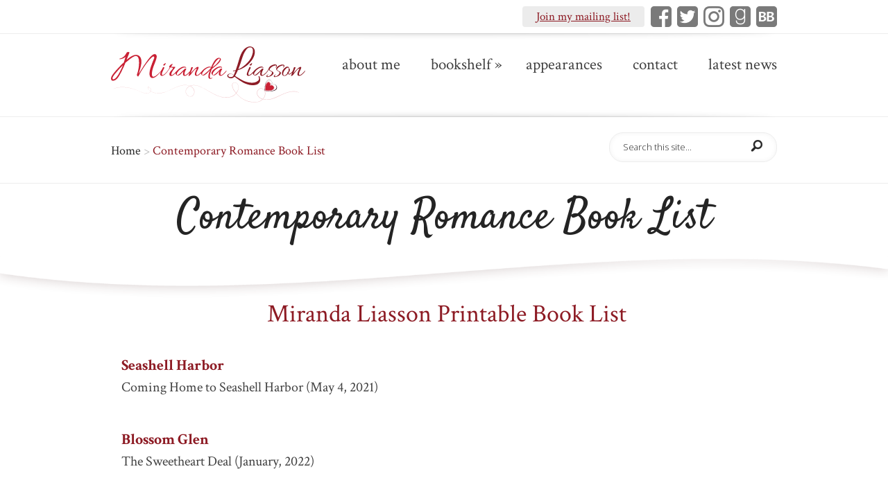

--- FILE ---
content_type: text/html; charset=UTF-8
request_url: https://mirandaliasson.com/printable-contemporary-romance-book-list/
body_size: 13524
content:

<!DOCTYPE html>
<head>
<meta charset="UTF-8" />
<title>
Contemporary Romance Book List - Miranda Liaason</title>
<meta http-equiv="X-UA-Compatible" content="IE=edge"><link rel="pingback" href="https://mirandaliasson.com/xmlrpc.php" />
<!--[if lt IE 9]>
	<script src="https://mirandaliasson.com/wp-content/themes/Fable/js/html5.js" type="text/javascript"></script>
	<![endif]-->
<script type="text/javascript">
		document.documentElement.className = 'js';
	</script>

	<script>var et_site_url='https://mirandaliasson.com';var et_post_id='2305';function et_core_page_resource_fallback(a,b){"undefined"===typeof b&&(b=a.sheet.cssRules&&0===a.sheet.cssRules.length);b&&(a.onerror=null,a.onload=null,a.href?a.href=et_site_url+"/?et_core_page_resource="+a.id+et_post_id:a.src&&(a.src=et_site_url+"/?et_core_page_resource="+a.id+et_post_id))}
</script><meta name='robots' content='index, follow, max-image-preview:large, max-snippet:-1, max-video-preview:-1' />

<!-- Google Tag Manager for WordPress by gtm4wp.com -->
<script data-cfasync="false" data-pagespeed-no-defer>
	var gtm4wp_datalayer_name = "dataLayer";
	var dataLayer = dataLayer || [];
</script>
<!-- End Google Tag Manager for WordPress by gtm4wp.com -->
	<!-- This site is optimized with the Yoast SEO plugin v26.8 - https://yoast.com/product/yoast-seo-wordpress/ -->
	<title>Contemporary Romance Book List - Miranda Liaason</title>
	<meta name="description" content="Contemporary Romance Author Miranda Liasson&#039;s printable book list. Miranda is a best selling author. Her writing style is heartwarming, humorous, and sexy contemporary romance." />
	<link rel="canonical" href="https://mirandaliasson.com/printable-contemporary-romance-book-list/" />
	<meta property="og:locale" content="en_US" />
	<meta property="og:type" content="article" />
	<meta property="og:title" content="Contemporary Romance Book List - Miranda Liaason" />
	<meta property="og:description" content="Contemporary Romance Author Miranda Liasson&#039;s printable book list. Miranda is a best selling author. Her writing style is heartwarming, humorous, and sexy contemporary romance." />
	<meta property="og:url" content="https://mirandaliasson.com/printable-contemporary-romance-book-list/" />
	<meta property="og:site_name" content="Miranda Liasson Romance Author" />
	<meta property="article:modified_time" content="2022-05-26T21:18:58+00:00" />
	<meta name="twitter:card" content="summary_large_image" />
	<script type="application/ld+json" class="yoast-schema-graph">{"@context":"https://schema.org","@graph":[{"@type":["WebPage","CollectionPage"],"@id":"https://mirandaliasson.com/printable-contemporary-romance-book-list/","url":"https://mirandaliasson.com/printable-contemporary-romance-book-list/","name":"Contemporary Romance Book List - Miranda Liaason","isPartOf":{"@id":"https://mirandaliasson.com/#website"},"datePublished":"2019-03-07T18:16:55+00:00","dateModified":"2022-05-26T21:18:58+00:00","description":"Contemporary Romance Author Miranda Liasson's printable book list. Miranda is a best selling author. Her writing style is heartwarming, humorous, and sexy contemporary romance.","breadcrumb":{"@id":"https://mirandaliasson.com/printable-contemporary-romance-book-list/#breadcrumb"},"inLanguage":"en-US"},{"@type":"BreadcrumbList","@id":"https://mirandaliasson.com/printable-contemporary-romance-book-list/#breadcrumb","itemListElement":[{"@type":"ListItem","position":1,"name":"Home","item":"https://mirandaliasson.com/"},{"@type":"ListItem","position":2,"name":"Contemporary Romance Book List"}]},{"@type":"WebSite","@id":"https://mirandaliasson.com/#website","url":"https://mirandaliasson.com/","name":"Miranda Liasson Romance Author","description":"Author of Contemporary Romance","potentialAction":[{"@type":"SearchAction","target":{"@type":"EntryPoint","urlTemplate":"https://mirandaliasson.com/?s={search_term_string}"},"query-input":{"@type":"PropertyValueSpecification","valueRequired":true,"valueName":"search_term_string"}}],"inLanguage":"en-US"}]}</script>
	<!-- / Yoast SEO plugin. -->


<link rel='dns-prefetch' href='//secure.gravatar.com' />
<link rel='dns-prefetch' href='//s7.addthis.com' />
<link rel='dns-prefetch' href='//stats.wp.com' />
<link rel='dns-prefetch' href='//use.fontawesome.com' />
<link rel='dns-prefetch' href='//fonts.googleapis.com' />
<link rel='dns-prefetch' href='//v0.wordpress.com' />
<link rel='preconnect' href='//i0.wp.com' />
<link rel='preconnect' href='//c0.wp.com' />
<link rel="alternate" type="application/rss+xml" title="Miranda Liasson Romance Author &raquo; Feed" href="https://mirandaliasson.com/feed/" />
<link rel="alternate" type="application/rss+xml" title="Miranda Liasson Romance Author &raquo; Comments Feed" href="https://mirandaliasson.com/comments/feed/" />
<link rel="alternate" title="oEmbed (JSON)" type="application/json+oembed" href="https://mirandaliasson.com/wp-json/oembed/1.0/embed?url=https%3A%2F%2Fmirandaliasson.com%2Fprintable-contemporary-romance-book-list%2F" />
<link rel="alternate" title="oEmbed (XML)" type="text/xml+oembed" href="https://mirandaliasson.com/wp-json/oembed/1.0/embed?url=https%3A%2F%2Fmirandaliasson.com%2Fprintable-contemporary-romance-book-list%2F&#038;format=xml" />
<meta content="Miranda Liasson v.1.0.0" name="generator"/><style id='wp-img-auto-sizes-contain-inline-css' type='text/css'>
img:is([sizes=auto i],[sizes^="auto," i]){contain-intrinsic-size:3000px 1500px}
/*# sourceURL=wp-img-auto-sizes-contain-inline-css */
</style>
<style id='wp-emoji-styles-inline-css' type='text/css'>

	img.wp-smiley, img.emoji {
		display: inline !important;
		border: none !important;
		box-shadow: none !important;
		height: 1em !important;
		width: 1em !important;
		margin: 0 0.07em !important;
		vertical-align: -0.1em !important;
		background: none !important;
		padding: 0 !important;
	}
/*# sourceURL=wp-emoji-styles-inline-css */
</style>
<style id='wp-block-library-inline-css' type='text/css'>
:root{--wp-block-synced-color:#7a00df;--wp-block-synced-color--rgb:122,0,223;--wp-bound-block-color:var(--wp-block-synced-color);--wp-editor-canvas-background:#ddd;--wp-admin-theme-color:#007cba;--wp-admin-theme-color--rgb:0,124,186;--wp-admin-theme-color-darker-10:#006ba1;--wp-admin-theme-color-darker-10--rgb:0,107,160.5;--wp-admin-theme-color-darker-20:#005a87;--wp-admin-theme-color-darker-20--rgb:0,90,135;--wp-admin-border-width-focus:2px}@media (min-resolution:192dpi){:root{--wp-admin-border-width-focus:1.5px}}.wp-element-button{cursor:pointer}:root .has-very-light-gray-background-color{background-color:#eee}:root .has-very-dark-gray-background-color{background-color:#313131}:root .has-very-light-gray-color{color:#eee}:root .has-very-dark-gray-color{color:#313131}:root .has-vivid-green-cyan-to-vivid-cyan-blue-gradient-background{background:linear-gradient(135deg,#00d084,#0693e3)}:root .has-purple-crush-gradient-background{background:linear-gradient(135deg,#34e2e4,#4721fb 50%,#ab1dfe)}:root .has-hazy-dawn-gradient-background{background:linear-gradient(135deg,#faaca8,#dad0ec)}:root .has-subdued-olive-gradient-background{background:linear-gradient(135deg,#fafae1,#67a671)}:root .has-atomic-cream-gradient-background{background:linear-gradient(135deg,#fdd79a,#004a59)}:root .has-nightshade-gradient-background{background:linear-gradient(135deg,#330968,#31cdcf)}:root .has-midnight-gradient-background{background:linear-gradient(135deg,#020381,#2874fc)}:root{--wp--preset--font-size--normal:16px;--wp--preset--font-size--huge:42px}.has-regular-font-size{font-size:1em}.has-larger-font-size{font-size:2.625em}.has-normal-font-size{font-size:var(--wp--preset--font-size--normal)}.has-huge-font-size{font-size:var(--wp--preset--font-size--huge)}.has-text-align-center{text-align:center}.has-text-align-left{text-align:left}.has-text-align-right{text-align:right}.has-fit-text{white-space:nowrap!important}#end-resizable-editor-section{display:none}.aligncenter{clear:both}.items-justified-left{justify-content:flex-start}.items-justified-center{justify-content:center}.items-justified-right{justify-content:flex-end}.items-justified-space-between{justify-content:space-between}.screen-reader-text{border:0;clip-path:inset(50%);height:1px;margin:-1px;overflow:hidden;padding:0;position:absolute;width:1px;word-wrap:normal!important}.screen-reader-text:focus{background-color:#ddd;clip-path:none;color:#444;display:block;font-size:1em;height:auto;left:5px;line-height:normal;padding:15px 23px 14px;text-decoration:none;top:5px;width:auto;z-index:100000}html :where(.has-border-color){border-style:solid}html :where([style*=border-top-color]){border-top-style:solid}html :where([style*=border-right-color]){border-right-style:solid}html :where([style*=border-bottom-color]){border-bottom-style:solid}html :where([style*=border-left-color]){border-left-style:solid}html :where([style*=border-width]){border-style:solid}html :where([style*=border-top-width]){border-top-style:solid}html :where([style*=border-right-width]){border-right-style:solid}html :where([style*=border-bottom-width]){border-bottom-style:solid}html :where([style*=border-left-width]){border-left-style:solid}html :where(img[class*=wp-image-]){height:auto;max-width:100%}:where(figure){margin:0 0 1em}html :where(.is-position-sticky){--wp-admin--admin-bar--position-offset:var(--wp-admin--admin-bar--height,0px)}@media screen and (max-width:600px){html :where(.is-position-sticky){--wp-admin--admin-bar--position-offset:0px}}

/*# sourceURL=wp-block-library-inline-css */
</style><style id='global-styles-inline-css' type='text/css'>
:root{--wp--preset--aspect-ratio--square: 1;--wp--preset--aspect-ratio--4-3: 4/3;--wp--preset--aspect-ratio--3-4: 3/4;--wp--preset--aspect-ratio--3-2: 3/2;--wp--preset--aspect-ratio--2-3: 2/3;--wp--preset--aspect-ratio--16-9: 16/9;--wp--preset--aspect-ratio--9-16: 9/16;--wp--preset--color--black: #000000;--wp--preset--color--cyan-bluish-gray: #abb8c3;--wp--preset--color--white: #ffffff;--wp--preset--color--pale-pink: #f78da7;--wp--preset--color--vivid-red: #cf2e2e;--wp--preset--color--luminous-vivid-orange: #ff6900;--wp--preset--color--luminous-vivid-amber: #fcb900;--wp--preset--color--light-green-cyan: #7bdcb5;--wp--preset--color--vivid-green-cyan: #00d084;--wp--preset--color--pale-cyan-blue: #8ed1fc;--wp--preset--color--vivid-cyan-blue: #0693e3;--wp--preset--color--vivid-purple: #9b51e0;--wp--preset--gradient--vivid-cyan-blue-to-vivid-purple: linear-gradient(135deg,rgb(6,147,227) 0%,rgb(155,81,224) 100%);--wp--preset--gradient--light-green-cyan-to-vivid-green-cyan: linear-gradient(135deg,rgb(122,220,180) 0%,rgb(0,208,130) 100%);--wp--preset--gradient--luminous-vivid-amber-to-luminous-vivid-orange: linear-gradient(135deg,rgb(252,185,0) 0%,rgb(255,105,0) 100%);--wp--preset--gradient--luminous-vivid-orange-to-vivid-red: linear-gradient(135deg,rgb(255,105,0) 0%,rgb(207,46,46) 100%);--wp--preset--gradient--very-light-gray-to-cyan-bluish-gray: linear-gradient(135deg,rgb(238,238,238) 0%,rgb(169,184,195) 100%);--wp--preset--gradient--cool-to-warm-spectrum: linear-gradient(135deg,rgb(74,234,220) 0%,rgb(151,120,209) 20%,rgb(207,42,186) 40%,rgb(238,44,130) 60%,rgb(251,105,98) 80%,rgb(254,248,76) 100%);--wp--preset--gradient--blush-light-purple: linear-gradient(135deg,rgb(255,206,236) 0%,rgb(152,150,240) 100%);--wp--preset--gradient--blush-bordeaux: linear-gradient(135deg,rgb(254,205,165) 0%,rgb(254,45,45) 50%,rgb(107,0,62) 100%);--wp--preset--gradient--luminous-dusk: linear-gradient(135deg,rgb(255,203,112) 0%,rgb(199,81,192) 50%,rgb(65,88,208) 100%);--wp--preset--gradient--pale-ocean: linear-gradient(135deg,rgb(255,245,203) 0%,rgb(182,227,212) 50%,rgb(51,167,181) 100%);--wp--preset--gradient--electric-grass: linear-gradient(135deg,rgb(202,248,128) 0%,rgb(113,206,126) 100%);--wp--preset--gradient--midnight: linear-gradient(135deg,rgb(2,3,129) 0%,rgb(40,116,252) 100%);--wp--preset--font-size--small: 13px;--wp--preset--font-size--medium: 20px;--wp--preset--font-size--large: 36px;--wp--preset--font-size--x-large: 42px;--wp--preset--spacing--20: 0.44rem;--wp--preset--spacing--30: 0.67rem;--wp--preset--spacing--40: 1rem;--wp--preset--spacing--50: 1.5rem;--wp--preset--spacing--60: 2.25rem;--wp--preset--spacing--70: 3.38rem;--wp--preset--spacing--80: 5.06rem;--wp--preset--shadow--natural: 6px 6px 9px rgba(0, 0, 0, 0.2);--wp--preset--shadow--deep: 12px 12px 50px rgba(0, 0, 0, 0.4);--wp--preset--shadow--sharp: 6px 6px 0px rgba(0, 0, 0, 0.2);--wp--preset--shadow--outlined: 6px 6px 0px -3px rgb(255, 255, 255), 6px 6px rgb(0, 0, 0);--wp--preset--shadow--crisp: 6px 6px 0px rgb(0, 0, 0);}:where(.is-layout-flex){gap: 0.5em;}:where(.is-layout-grid){gap: 0.5em;}body .is-layout-flex{display: flex;}.is-layout-flex{flex-wrap: wrap;align-items: center;}.is-layout-flex > :is(*, div){margin: 0;}body .is-layout-grid{display: grid;}.is-layout-grid > :is(*, div){margin: 0;}:where(.wp-block-columns.is-layout-flex){gap: 2em;}:where(.wp-block-columns.is-layout-grid){gap: 2em;}:where(.wp-block-post-template.is-layout-flex){gap: 1.25em;}:where(.wp-block-post-template.is-layout-grid){gap: 1.25em;}.has-black-color{color: var(--wp--preset--color--black) !important;}.has-cyan-bluish-gray-color{color: var(--wp--preset--color--cyan-bluish-gray) !important;}.has-white-color{color: var(--wp--preset--color--white) !important;}.has-pale-pink-color{color: var(--wp--preset--color--pale-pink) !important;}.has-vivid-red-color{color: var(--wp--preset--color--vivid-red) !important;}.has-luminous-vivid-orange-color{color: var(--wp--preset--color--luminous-vivid-orange) !important;}.has-luminous-vivid-amber-color{color: var(--wp--preset--color--luminous-vivid-amber) !important;}.has-light-green-cyan-color{color: var(--wp--preset--color--light-green-cyan) !important;}.has-vivid-green-cyan-color{color: var(--wp--preset--color--vivid-green-cyan) !important;}.has-pale-cyan-blue-color{color: var(--wp--preset--color--pale-cyan-blue) !important;}.has-vivid-cyan-blue-color{color: var(--wp--preset--color--vivid-cyan-blue) !important;}.has-vivid-purple-color{color: var(--wp--preset--color--vivid-purple) !important;}.has-black-background-color{background-color: var(--wp--preset--color--black) !important;}.has-cyan-bluish-gray-background-color{background-color: var(--wp--preset--color--cyan-bluish-gray) !important;}.has-white-background-color{background-color: var(--wp--preset--color--white) !important;}.has-pale-pink-background-color{background-color: var(--wp--preset--color--pale-pink) !important;}.has-vivid-red-background-color{background-color: var(--wp--preset--color--vivid-red) !important;}.has-luminous-vivid-orange-background-color{background-color: var(--wp--preset--color--luminous-vivid-orange) !important;}.has-luminous-vivid-amber-background-color{background-color: var(--wp--preset--color--luminous-vivid-amber) !important;}.has-light-green-cyan-background-color{background-color: var(--wp--preset--color--light-green-cyan) !important;}.has-vivid-green-cyan-background-color{background-color: var(--wp--preset--color--vivid-green-cyan) !important;}.has-pale-cyan-blue-background-color{background-color: var(--wp--preset--color--pale-cyan-blue) !important;}.has-vivid-cyan-blue-background-color{background-color: var(--wp--preset--color--vivid-cyan-blue) !important;}.has-vivid-purple-background-color{background-color: var(--wp--preset--color--vivid-purple) !important;}.has-black-border-color{border-color: var(--wp--preset--color--black) !important;}.has-cyan-bluish-gray-border-color{border-color: var(--wp--preset--color--cyan-bluish-gray) !important;}.has-white-border-color{border-color: var(--wp--preset--color--white) !important;}.has-pale-pink-border-color{border-color: var(--wp--preset--color--pale-pink) !important;}.has-vivid-red-border-color{border-color: var(--wp--preset--color--vivid-red) !important;}.has-luminous-vivid-orange-border-color{border-color: var(--wp--preset--color--luminous-vivid-orange) !important;}.has-luminous-vivid-amber-border-color{border-color: var(--wp--preset--color--luminous-vivid-amber) !important;}.has-light-green-cyan-border-color{border-color: var(--wp--preset--color--light-green-cyan) !important;}.has-vivid-green-cyan-border-color{border-color: var(--wp--preset--color--vivid-green-cyan) !important;}.has-pale-cyan-blue-border-color{border-color: var(--wp--preset--color--pale-cyan-blue) !important;}.has-vivid-cyan-blue-border-color{border-color: var(--wp--preset--color--vivid-cyan-blue) !important;}.has-vivid-purple-border-color{border-color: var(--wp--preset--color--vivid-purple) !important;}.has-vivid-cyan-blue-to-vivid-purple-gradient-background{background: var(--wp--preset--gradient--vivid-cyan-blue-to-vivid-purple) !important;}.has-light-green-cyan-to-vivid-green-cyan-gradient-background{background: var(--wp--preset--gradient--light-green-cyan-to-vivid-green-cyan) !important;}.has-luminous-vivid-amber-to-luminous-vivid-orange-gradient-background{background: var(--wp--preset--gradient--luminous-vivid-amber-to-luminous-vivid-orange) !important;}.has-luminous-vivid-orange-to-vivid-red-gradient-background{background: var(--wp--preset--gradient--luminous-vivid-orange-to-vivid-red) !important;}.has-very-light-gray-to-cyan-bluish-gray-gradient-background{background: var(--wp--preset--gradient--very-light-gray-to-cyan-bluish-gray) !important;}.has-cool-to-warm-spectrum-gradient-background{background: var(--wp--preset--gradient--cool-to-warm-spectrum) !important;}.has-blush-light-purple-gradient-background{background: var(--wp--preset--gradient--blush-light-purple) !important;}.has-blush-bordeaux-gradient-background{background: var(--wp--preset--gradient--blush-bordeaux) !important;}.has-luminous-dusk-gradient-background{background: var(--wp--preset--gradient--luminous-dusk) !important;}.has-pale-ocean-gradient-background{background: var(--wp--preset--gradient--pale-ocean) !important;}.has-electric-grass-gradient-background{background: var(--wp--preset--gradient--electric-grass) !important;}.has-midnight-gradient-background{background: var(--wp--preset--gradient--midnight) !important;}.has-small-font-size{font-size: var(--wp--preset--font-size--small) !important;}.has-medium-font-size{font-size: var(--wp--preset--font-size--medium) !important;}.has-large-font-size{font-size: var(--wp--preset--font-size--large) !important;}.has-x-large-font-size{font-size: var(--wp--preset--font-size--x-large) !important;}
/*# sourceURL=global-styles-inline-css */
</style>

<style id='classic-theme-styles-inline-css' type='text/css'>
/*! This file is auto-generated */
.wp-block-button__link{color:#fff;background-color:#32373c;border-radius:9999px;box-shadow:none;text-decoration:none;padding:calc(.667em + 2px) calc(1.333em + 2px);font-size:1.125em}.wp-block-file__button{background:#32373c;color:#fff;text-decoration:none}
/*# sourceURL=/wp-includes/css/classic-themes.min.css */
</style>
<link rel='stylesheet' id='jquery-smooth-scroll-css' href='https://mirandaliasson.com/wp-content/plugins/jquery-smooth-scroll/css/style.css?ver=1.4.5' type='text/css' media='all' />
<link rel='stylesheet' id='mailerlite_forms.css-css' href='https://mirandaliasson.com/wp-content/plugins/official-mailerlite-sign-up-forms/assets/css/mailerlite_forms.css?ver=1.7.18' type='text/css' media='all' />
<link rel='stylesheet' id='ppress-frontend-css' href='https://mirandaliasson.com/wp-content/plugins/wp-user-avatar/assets/css/frontend.min.css?ver=4.16.8' type='text/css' media='all' />
<link rel='stylesheet' id='ppress-flatpickr-css' href='https://mirandaliasson.com/wp-content/plugins/wp-user-avatar/assets/flatpickr/flatpickr.min.css?ver=4.16.8' type='text/css' media='all' />
<link rel='stylesheet' id='ppress-select2-css' href='https://mirandaliasson.com/wp-content/plugins/wp-user-avatar/assets/select2/select2.min.css?ver=6.9' type='text/css' media='all' />
<link rel='stylesheet' id='parent-style-css' href='https://mirandaliasson.com/wp-content/themes/Fable/style.css?ver=6.9' type='text/css' media='all' />
<link rel='stylesheet' id='fontawesome-css' href='https://use.fontawesome.com/releases/v5.7.2/css/all.css?ver=6.9' type='text/css' media='all' />
<link rel='stylesheet' id='fable-fonts-css' href='https://fonts.googleapis.com/css?family=Open+Sans:300italic,400italic,700italic,800italic,400,300,700,800|Raleway:400,200,100,500,700,800&#038;subset=latin,latin-ext' type='text/css' media='all' />
<link rel='stylesheet' id='et-gf-satisfy-css' href='https://fonts.googleapis.com/css?family=Satisfy:regular&#038;subset=latin' type='text/css' media='all' />
<link rel='stylesheet' id='et-gf-crimson-text-css' href='https://fonts.googleapis.com/css?family=Crimson+Text:regular,italic,600,600italic,700,700italic&#038;subset=latin' type='text/css' media='all' />
<link rel='stylesheet' id='fable-style-css' href='https://mirandaliasson.com/wp-content/themes/fable-child/style.css?ver=6.9' type='text/css' media='all' />
<link rel='stylesheet' id='et_lb_modules-css' href='https://mirandaliasson.com/wp-content/plugins/elegantbuilder/style.css?ver=2.4' type='text/css' media='all' />
<link rel='stylesheet' id='et-shortcodes-css-css' href='https://mirandaliasson.com/wp-content/themes/Fable/epanel/shortcodes/css/shortcodes-legacy.css?ver=1.7.14' type='text/css' media='all' />
<link rel='stylesheet' id='js_composer_front-css' href='https://mirandaliasson.com/wp-content/plugins/js_composer/assets/css/js_composer.min.css?ver=8.7.2' type='text/css' media='all' />
<link rel='stylesheet' id='js_composer_custom_css-css' href='//mirandaliasson.com/wp-content/uploads/js_composer/custom.css?ver=8.7.2' type='text/css' media='all' />
<link rel='stylesheet' id='et-shortcodes-responsive-css-css' href='https://mirandaliasson.com/wp-content/themes/Fable/epanel/shortcodes/css/shortcodes_responsive.css?ver=1.7.14' type='text/css' media='all' />
<link rel='stylesheet' id='addthis_all_pages-css' href='https://mirandaliasson.com/wp-content/plugins/addthis/frontend/build/addthis_wordpress_public.min.css?ver=6.9' type='text/css' media='all' />
<link rel='stylesheet' id='magnific_popup-css' href='https://mirandaliasson.com/wp-content/themes/Fable/includes/page_templates/js/magnific_popup/magnific_popup.css?ver=1.3.4' type='text/css' media='screen' />
<link rel='stylesheet' id='et_page_templates-css' href='https://mirandaliasson.com/wp-content/themes/Fable/includes/page_templates/page_templates.css?ver=1.8' type='text/css' media='screen' />
<script type="text/javascript" src="https://c0.wp.com/c/6.9/wp-includes/js/jquery/jquery.min.js" id="jquery-core-js"></script>
<script type="text/javascript" src="https://c0.wp.com/c/6.9/wp-includes/js/jquery/jquery-migrate.min.js" id="jquery-migrate-js"></script>
<script type="text/javascript" data-jetpack-boost="ignore" src="//mirandaliasson.com/wp-content/plugins/revslider/sr6/assets/js/rbtools.min.js?ver=6.7.40" async id="tp-tools-js"></script>
<script type="text/javascript" data-jetpack-boost="ignore" src="//mirandaliasson.com/wp-content/plugins/revslider/sr6/assets/js/rs6.min.js?ver=6.7.40" async id="revmin-js"></script>
<script type="text/javascript" src="https://mirandaliasson.com/wp-content/plugins/wp-user-avatar/assets/flatpickr/flatpickr.min.js?ver=4.16.8" id="ppress-flatpickr-js"></script>
<script type="text/javascript" src="https://mirandaliasson.com/wp-content/plugins/wp-user-avatar/assets/select2/select2.min.js?ver=4.16.8" id="ppress-select2-js"></script>
<script></script><link rel="https://api.w.org/" href="https://mirandaliasson.com/wp-json/" /><link rel="alternate" title="JSON" type="application/json" href="https://mirandaliasson.com/wp-json/wp/v2/pages/2305" /><link rel="EditURI" type="application/rsd+xml" title="RSD" href="https://mirandaliasson.com/xmlrpc.php?rsd" />
<link rel='shortlink' href='https://wp.me/P5RMjk-Bb' />
	<style>img#wpstats{display:none}</style>
		<link rel="preload" href="https://mirandaliasson.com/wp-content/plugins/bloom/core/admin/fonts/modules.ttf" as="font" crossorigin="anonymous">
<!-- Google Tag Manager for WordPress by gtm4wp.com -->
<!-- GTM Container placement set to footer -->
<script data-cfasync="false" data-pagespeed-no-defer type="text/javascript">
	var dataLayer_content = {"visitorLoginState":"logged-out","visitorIP":"3.20.223.195","pageTitle":"Contemporary Romance Book List - Miranda Liaason","pagePostType":"page","pagePostType2":"single-page","pagePostAuthor":"Miranda Liasson","pagePostTerms":{"meta":{"vc_teaser":"a:2:{s:4:\"data\";s:115:\"[{\"name\":\"title\",\"link\":\"post\"},{\"name\":\"image\",\"image\":\"featured\",\"link\":\"none\"},{\"name\":\"text\",\"mode\":\"excerpt\"}]\";s:7:\"bgcolor\";s:0:\"\";}","seo_description":"Shop for romance novels by author Miranda Liasson. Miranda is an Amazon bestselling author and won the RWA's Golden Heart® Award in 2013. Her writing style is heartwarming, humorous, and sexy contemporary romance."}},"postID":2305,"postFormat":"standard"};
	dataLayer.push( dataLayer_content );
</script>
<script data-cfasync="false" data-pagespeed-no-defer type="text/javascript">
(function(w,d,s,l,i){w[l]=w[l]||[];w[l].push({'gtm.start':
new Date().getTime(),event:'gtm.js'});var f=d.getElementsByTagName(s)[0],
j=d.createElement(s),dl=l!='dataLayer'?'&l='+l:'';j.async=true;j.src=
'//www.googletagmanager.com/gtm.js?id='+i+dl;f.parentNode.insertBefore(j,f);
})(window,document,'script','dataLayer','GTM-5DNZKLH');
</script>
<!-- End Google Tag Manager for WordPress by gtm4wp.com --><meta name="viewport" content="width=device-width, initial-scale=1.0, maximum-scale=1.0, user-scalable=0" />	<style>
		a { color: #8d1b24; }

		body { color: #414141; }

		#main-header { background-color: #414141; }

		#top-menu a, .et_mobile_menu a { color: #414141; }

		#top-menu li.current-menu-item > a, .et_mobile_menu li.current-menu-item > a { color: #8d1b24; }

	h1, h2, h3, h4, h5, h6, #comments, #reply-title, .entry header h1, .entry header h2 { font-family: 'Satisfy', ; }body, input, textarea, select { font-family: 'Crimson Text', Georgia, "Times New Roman", serif; }	</style>
<link rel="shortcut icon" href="/wp-content/uploads/2015/03/ml-profile-photo.jpg" /><meta name="generator" content="Powered by WPBakery Page Builder - drag and drop page builder for WordPress."/>
<style type="text/css" id="custom-background-css">
body.custom-background { background-color: #ffffff; }
</style>
	<meta name="generator" content="Powered by Slider Revolution 6.7.40 - responsive, Mobile-Friendly Slider Plugin for WordPress with comfortable drag and drop interface." />
<script data-jetpack-boost="ignore">function setREVStartSize(e){
			//window.requestAnimationFrame(function() {
				window.RSIW = window.RSIW===undefined ? window.innerWidth : window.RSIW;
				window.RSIH = window.RSIH===undefined ? window.innerHeight : window.RSIH;
				try {
					var pw = document.getElementById(e.c).parentNode.offsetWidth,
						newh;
					pw = pw===0 || isNaN(pw) || (e.l=="fullwidth" || e.layout=="fullwidth") ? window.RSIW : pw;
					e.tabw = e.tabw===undefined ? 0 : parseInt(e.tabw);
					e.thumbw = e.thumbw===undefined ? 0 : parseInt(e.thumbw);
					e.tabh = e.tabh===undefined ? 0 : parseInt(e.tabh);
					e.thumbh = e.thumbh===undefined ? 0 : parseInt(e.thumbh);
					e.tabhide = e.tabhide===undefined ? 0 : parseInt(e.tabhide);
					e.thumbhide = e.thumbhide===undefined ? 0 : parseInt(e.thumbhide);
					e.mh = e.mh===undefined || e.mh=="" || e.mh==="auto" ? 0 : parseInt(e.mh,0);
					if(e.layout==="fullscreen" || e.l==="fullscreen")
						newh = Math.max(e.mh,window.RSIH);
					else{
						e.gw = Array.isArray(e.gw) ? e.gw : [e.gw];
						for (var i in e.rl) if (e.gw[i]===undefined || e.gw[i]===0) e.gw[i] = e.gw[i-1];
						e.gh = e.el===undefined || e.el==="" || (Array.isArray(e.el) && e.el.length==0)? e.gh : e.el;
						e.gh = Array.isArray(e.gh) ? e.gh : [e.gh];
						for (var i in e.rl) if (e.gh[i]===undefined || e.gh[i]===0) e.gh[i] = e.gh[i-1];
											
						var nl = new Array(e.rl.length),
							ix = 0,
							sl;
						e.tabw = e.tabhide>=pw ? 0 : e.tabw;
						e.thumbw = e.thumbhide>=pw ? 0 : e.thumbw;
						e.tabh = e.tabhide>=pw ? 0 : e.tabh;
						e.thumbh = e.thumbhide>=pw ? 0 : e.thumbh;
						for (var i in e.rl) nl[i] = e.rl[i]<window.RSIW ? 0 : e.rl[i];
						sl = nl[0];
						for (var i in nl) if (sl>nl[i] && nl[i]>0) { sl = nl[i]; ix=i;}
						var m = pw>(e.gw[ix]+e.tabw+e.thumbw) ? 1 : (pw-(e.tabw+e.thumbw)) / (e.gw[ix]);
						newh =  (e.gh[ix] * m) + (e.tabh + e.thumbh);
					}
					var el = document.getElementById(e.c);
					if (el!==null && el) el.style.height = newh+"px";
					el = document.getElementById(e.c+"_wrapper");
					if (el!==null && el) {
						el.style.height = newh+"px";
						el.style.display = "block";
					}
				} catch(e){
					console.log("Failure at Presize of Slider:" + e)
				}
			//});
		  };</script>
<link rel="stylesheet" id="et-customizer-global-cached-inline-styles" href="https://mirandaliasson.com/wp-content/et-cache/global/et-customizer-global-176809049258.min.css" onerror="et_core_page_resource_fallback(this, true)" onload="et_core_page_resource_fallback(this)" /><style type="text/css" data-type="vc_shortcodes-custom-css">.vc_custom_1607967160945{margin: 0px !important;padding: 0px !important;background-image: url(https://mirandaliasson.com/wp-content/uploads/2019/03/curve-white-shadow-top.png?id=2259) !important;background-position: 0 0 !important;background-repeat: no-repeat !important;border: 0px initial !important;}.vc_custom_1607967167065{margin-top: 0px !important;margin-right: 0px !important;margin-bottom: 0px !important;margin-left: 0px !important;padding-top: 0px !important;padding-right: 0px !important;padding-bottom: 0px !important;padding-left: 0px !important;}.vc_custom_1607967177612{margin: 0px !important;padding: 0px !important;border: 0px initial !important;}</style><noscript><style> .wpb_animate_when_almost_visible { opacity: 1; }</style></noscript>
	<link rel="stylesheet" href="https://mirandaliasson.com/wp-content/themes/fable-child/style.css" type="text/css" media="print" />
	<link rel="stylesheet" type="text/css" media="print" href="https://mirandaliasson.com/wp-content/themes/fable-child/print.css" />
<link rel='stylesheet' id='rs-plugin-settings-css' href='//mirandaliasson.com/wp-content/plugins/revslider/sr6/assets/css/rs6.css?ver=6.7.40' type='text/css' media='all' />
<style id='rs-plugin-settings-inline-css' type='text/css'>
.tp-caption a{color:#ff7302;text-shadow:none;-webkit-transition:all 0.2s ease-out;-moz-transition:all 0.2s ease-out;-o-transition:all 0.2s ease-out;-ms-transition:all 0.2s ease-out}.tp-caption a:hover{color:#ffa902}.tp-caption a{color:#ff7302;text-shadow:none;-webkit-transition:all 0.2s ease-out;-moz-transition:all 0.2s ease-out;-o-transition:all 0.2s ease-out;-ms-transition:all 0.2s ease-out}.tp-caption a:hover{color:#ffa902}
/*# sourceURL=rs-plugin-settings-inline-css */
</style>
</head>

<body class="wp-singular page-template page-template-page-bookshelf page-template-page-bookshelf-php page page-id-2305 custom-background wp-theme-Fable wp-child-theme-fable-child et_bloom et_includes_sidebar wpb-js-composer js-comp-ver-8.7.2 vc_responsive">
<div id="top-header">
  <div class="container clearfix">
    <div class="ml-mailinglist">
      <p><a href="/#mailing-list">Join my mailing list!</a></p>
    </div>
    <div id="et-social-icons">
      <a href="https://www.facebook.com/MirandaLiassonAuthor" target="_blank"><img src="https://mirandaliasson.com/wp-content/themes/Fable../../fable-child/images/facebook.png" alt="Facebook" /></a><a href="https://twitter.com/mirandaliasson" target="_blank"><img src="https://mirandaliasson.com/wp-content/themes/Fable../../fable-child/images/twitter.png" alt="Twitter" /></a>      <a href="https://www.instagram.com/mirandaliasson/" target="_blank" title="instagram"><img src="/wp-content/themes/fable-child/images/instagram.png" alt="View Miranda Liasson's Posts on Instagram" width="30px" height="30px"/></a><a href="https://www.goodreads.com/user/show/6250992-miranda-liasson" target="_blank" title="goodreads"><img src="/wp-content/themes/fable-child/images/goodreads.png" alt="View Miranda Liasson on Goodreads" width="30px" height="30px"/></a>
			<a href="https://www.bookbub.com/authors/miranda-liasson" target="_blank" title="BookBub"><img src="/wp-content/themes/fable-child/images/bookbub.png" alt="View Miranda Liasson on Goodreads" width="30px" height="30px"/></a></div>
    <!-- #et-social-icons -->
  </div>
</div>

<header id="main-header">
  <div class="container clearfix">
        <a href="https://mirandaliasson.com/"> <img src="/wp-content/themes/fable-child/images/logo-color-rgb.svg" alt="Miranda Liasson Romance Author" id="logo" /> </a>
    <nav id="top-menu">
      <ul id="menu-header-menu" class="nav"><li id="menu-item-532" class="menu-item menu-item-type-post_type menu-item-object-page menu-item-532"><a href="https://mirandaliasson.com/miranda-liasson-best-selling-author-of-contemporary-romance/">About Me</a></li>
<li id="menu-item-2270" class="menu-item menu-item-type-post_type menu-item-object-page current-menu-ancestor current-menu-parent current_page_parent current_page_ancestor menu-item-has-children menu-item-2270"><a href="https://mirandaliasson.com/bookshelf/">Bookshelf</a>
<ul class="sub-menu">
	<li id="menu-item-2309" class="menu-item menu-item-type-post_type menu-item-object-page menu-item-2309"><a href="https://mirandaliasson.com/bookshelf/">Books</a></li>
	<li id="menu-item-2307" class="menu-item menu-item-type-post_type menu-item-object-page current-menu-item page_item page-item-2305 current_page_item menu-item-2307"><a href="https://mirandaliasson.com/printable-contemporary-romance-book-list/" aria-current="page">Printable Book List</a></li>
</ul>
</li>
<li id="menu-item-2033" class="menu-item menu-item-type-post_type menu-item-object-page menu-item-2033"><a href="https://mirandaliasson.com/appearances/">Appearances</a></li>
<li id="menu-item-533" class="menu-item menu-item-type-post_type menu-item-object-page menu-item-533"><a href="https://mirandaliasson.com/contact-me/">Contact</a></li>
<li id="menu-item-941" class="menu-item menu-item-type-post_type menu-item-object-page menu-item-941"><a href="https://mirandaliasson.com/contemporary-romance-blog-news/">Latest News</a></li>
</ul>    </nav>
		<div id="et_mobile_nav_menu"><a href="#" class="mobile_nav closed">Navigation Menu<span></span></a></div>  </div>
  <!-- .container -->
</header>
<!-- #main-header -->


	<div id="breadcrumbs">
	<div class="container clearfix">
		<div id="breadcrumbs-links">
			<span property="itemListElement" typeof="ListItem"><a property="item" typeof="WebPage" title="Go to Homepage" href="https://mirandaliasson.com" class="home"><span property="name">Home</span></a><meta property="position" content="1"></span> &gt; <span class="post post-page current-item">Contemporary Romance Book List</span>		</div> <!-- #breadcrumbs-links -->
		<div id="et-search-form">
			<form action="https://mirandaliasson.com/" id="searchform" method="get">
				<input type="text" id="search_input" name="s" value="Search this site...">
				<input type="image" id="search_submit" src="https://mirandaliasson.com/wp-content/themes/Fable/images/search-icon.png">
			</form>
		</div> <!-- #et-search-form -->
	</div> <!-- .container -->
</div> <!-- #breadcrumbs -->

	<article id="post-2305" class="entrySmall post-2305 page type-page status-publish hentry et-bg-layout-light"	<div class="container clearfix">
		<header class="entry-title">
			<h1>Contemporary Romance Book List</h1>
		</header>
	</div> <!-- .container -->
</article> <!-- .entry-->

	<article class="et-additional-content">

		<div class="entry-content container clearfix">
			<div class="at-above-post-page addthis_tool" data-url="https://mirandaliasson.com/printable-contemporary-romance-book-list/"></div><div class="wpb-content-wrapper"><div data-vc-full-width="true" data-vc-full-width-temp="true" data-vc-full-width-init="false" class="vc_row wpb_row vc_row-fluid"><div class="wpb_column vc_column_container vc_col-sm-12"><div class="vc_column-inner"><div class="wpb_wrapper"><div class="vc_row wpb_row vc_inner vc_row-fluid"><div class="wpb_column vc_column_container vc_col-sm-12"><div class="vc_column-inner"><div class="wpb_wrapper">
	<div class="wpb_text_column wpb_content_element" >
		<div class="wpb_wrapper">
			<h2 style="text-align: center;"> Miranda Liasson Printable Book List</h2>
<p>&nbsp;</p>
<h3><strong>Seashell Harbor</strong></h3>
<p>Coming Home to Seashell Harbor (May 4, 2021)</p>
<p>&nbsp;</p>
<h3><strong>Blossom Glen</strong></h3>
<p>The Sweetheart Deal (January, 2022)</p>
<p>&nbsp;</p>
<h3><strong>Angel Falls</strong></h3>
<p>Then There Was You</p>
<p>The Way You Love Me</p>
<p>All I Want for Christmas is You</p>
<p>&nbsp;</p>
<h3><strong>Mirror Lake: </strong>The Rushford Family</h3>
<p>This Thing Called Love (Brad’s story)</p>
<p>This Love of Mine (Ben’s story)</p>
<p>This Loving Feeling (Samantha’s story—This book is also the first Spikonos Brothers’ book, Lukas’s story.)</p>
<p>&nbsp;</p>
<h3><strong>Mirror Lake: </strong>Spikonos Brothers</h3>
<p>Can’t Stop Loving You  (Roman’s story)</p>
<p>Can’t Fight This Feeling (Drew’s story)</p>
<p>Can’t Miss Christmas* (a Mirror Lake novella)<br />
(*This is a completely standalone story, but readers familiar with the Mirror Lake world will recognize certain characters and places.)</p>
<p>&nbsp;</p>
<h3><strong>The Kingston Family</strong>:  Entangled Publishing</h3>
<p>Heart and Sole (Madison’s story)</p>
<p>A Man of Honor (Cat’s story)</p>
<p>The Baby Project (Liz’s story)</p>

		</div>
	</div>
</div></div></div></div></div></div></div></div><div class="vc_row-full-width vc_clearfix"></div><div data-vc-full-width="true" data-vc-full-width-temp="true" data-vc-full-width-init="false" data-vc-stretch-content="true" class="vc_row wpb_row vc_row-fluid vc_custom_1607967160945 vc_row-has-fill vc_row-no-padding"><div class="wpb_column vc_column_container vc_col-sm-12"><div class="vc_column-inner vc_custom_1607967167065"><div class="wpb_wrapper"><div class="vc_empty_space  vc_custom_1607967177612"   style="height: 100px"><span class="vc_empty_space_inner"></span></div></div></div></div></div><div class="vc_row-full-width vc_clearfix"></div>
</div><!-- AddThis Advanced Settings above via filter on the_content --><!-- AddThis Advanced Settings below via filter on the_content --><!-- AddThis Advanced Settings generic via filter on the_content --><!-- AddThis Share Buttons above via filter on the_content --><!-- AddThis Share Buttons below via filter on the_content --><div class="at-below-post-page addthis_tool" data-url="https://mirandaliasson.com/printable-contemporary-romance-book-list/"></div><!-- AddThis Share Buttons generic via filter on the_content --><span class="et_bloom_bottom_trigger"></span>			
		</div> <!-- .entry-content -->

		</article> <!-- .et-additional-content -->



<div id="top-footer">
  <nav id="footer-menu">
<div class="menu-footer-menu-container"><ul id="menu-footer-menu" class="menu"><li id="menu-item-872" class="menu-item menu-item-type-post_type menu-item-object-page menu-item-872"><a href="https://mirandaliasson.com/miranda-liasson-best-selling-author-of-contemporary-romance/">About Me</a></li>
<li id="menu-item-2269" class="menu-item menu-item-type-post_type menu-item-object-page menu-item-2269"><a href="https://mirandaliasson.com/bookshelf/">Bookshelf</a></li>
<li id="menu-item-2308" class="menu-item menu-item-type-post_type menu-item-object-page current-menu-item page_item page-item-2305 current_page_item menu-item-2308"><a href="https://mirandaliasson.com/printable-contemporary-romance-book-list/" aria-current="page">Book List</a></li>
<li id="menu-item-2034" class="menu-item menu-item-type-post_type menu-item-object-page menu-item-2034"><a href="https://mirandaliasson.com/appearances/">Appearances</a></li>
<li id="menu-item-873" class="menu-item menu-item-type-post_type menu-item-object-page menu-item-873"><a href="https://mirandaliasson.com/contact-me/">Contact</a></li>
<li id="menu-item-942" class="menu-item menu-item-type-post_type menu-item-object-page menu-item-942"><a href="https://mirandaliasson.com/contemporary-romance-blog-news/">Lastest News</a></li>
<li id="menu-item-867" class="menu-item menu-item-type-post_type menu-item-object-page menu-item-867"><a href="https://mirandaliasson.com/sitemap/">Sitemap</a></li>
</ul></div>  </nav>
</div>

<footer id="main-footer">
	<div class="container">
		<div id="footer-widgets" class="clearfix">
		<div class="footer-widget"><div id="widget_sp_image-2" class="fwidget widget_sp_image"><a href="https://mirandaliasson.com" target="_self" class="widget_sp_image-image-link"><img width="500" height="145" alt="Miranda Liasson Logo" class="attachment-full" style="max-width: 100%;" src="https://mirandaliasson.com/wp-content/uploads/2018/03/logo-color-rgb.png" /></a></div> <!-- end .fwidget --></div> <!-- end .footer-widget --><div class="footer-widget"><div id="text-6" class="fwidget widget_text">			<div class="textwidget"><p style="text-align: center;">© Copyright 2015–<?php echo date("Y"); ?>, Miranda Liasson</p>
</div>
		</div> <!-- end .fwidget --></div> <!-- end .footer-widget --><div class="footer-widget last"><div id="text-4" class="fwidget widget_text">			<div class="textwidget"><div id="et-social-icons">

  <a href="https://www.facebook.com/MirandaLiassonAuthor" target="_blank" title="facebook">
    <img data-recalc-dims="1" src="https://i0.wp.com/mirandaliasson.com/wp-content/themes/Fable../../fable-child/images/facebook.png?resize=30%2C30&#038;ssl=1" alt="Facebook" width="30" height="30" />
  </a>

    <a href="https://twitter.com/mirandaliasson" target="_blank" title="twitter">
      <img data-recalc-dims="1" src="https://i0.wp.com/mirandaliasson.com/wp-content/themes/Fable../../fable-child/images/twitter.png?resize=30%2C30&#038;ssl=1" alt="Twitter" width="30" height="30" />
    </a>

  <a href="https://www.instagram.com/mirandaliasson/" target="_blank" title="instagram">
    <img src="/wp-content/themes/fable-child/images/instagram.png" alt="View Miranda Liasson's Posts on Instagram" width="30px" height="30px"/>
  </a>

  <a href="https://www.goodreads.com/user/show/6250992-miranda-liasson" target="_blank" title="goodreads">
    <img src="/wp-content/themes/fable-child/images/goodreads.png" alt="View Miranda Liasson on Goodreads" width="30px" height="30px"/>
  </a>

  <a href="https://www.bookbub.com/authors/miranda-liasson" target="_blank" title="BookBub">
    <img src="/wp-content/themes/fable-child/images/bookbub.png" alt="View Miranda Liasson on Goodreads" width="30px" height="30px"/>
  </a>
  
</div>
<!-- #et-social-icons --></div>
		</div> <!-- end .fwidget --></div> <!-- end .footer-widget -->		</div> <!-- #footer-widgets -->
	</div> <!-- .container -->
</footer> <!-- #main-footer --><p id="footer-info">Designed by <a href="http://www.wildstarcreative.com" >Wildstar Creative</a></p>

		<script>
			window.RS_MODULES = window.RS_MODULES || {};
			window.RS_MODULES.modules = window.RS_MODULES.modules || {};
			window.RS_MODULES.waiting = window.RS_MODULES.waiting || [];
			window.RS_MODULES.defered = false;
			window.RS_MODULES.moduleWaiting = window.RS_MODULES.moduleWaiting || {};
			window.RS_MODULES.type = 'compiled';
		</script>
		<script type="speculationrules">
{"prefetch":[{"source":"document","where":{"and":[{"href_matches":"/*"},{"not":{"href_matches":["/wp-*.php","/wp-admin/*","/wp-content/uploads/*","/wp-content/*","/wp-content/plugins/*","/wp-content/themes/fable-child/*","/wp-content/themes/Fable/*","/*\\?(.+)"]}},{"not":{"selector_matches":"a[rel~=\"nofollow\"]"}},{"not":{"selector_matches":".no-prefetch, .no-prefetch a"}}]},"eagerness":"conservative"}]}
</script>
				<a id="scroll-to-top" href="#" title="Scroll to Top">Top</a>
				
<!-- GTM Container placement set to footer -->
<!-- Google Tag Manager (noscript) -->
				<noscript><iframe src="https://www.googletagmanager.com/ns.html?id=GTM-5DNZKLH" height="0" width="0" style="display:none;visibility:hidden" aria-hidden="true"></iframe></noscript>
<!-- End Google Tag Manager (noscript) --><script data-cfasync="false" type="text/javascript">if (window.addthis_product === undefined) { window.addthis_product = "wpp"; } if (window.wp_product_version === undefined) { window.wp_product_version = "wpp-6.2.7"; } if (window.addthis_share === undefined) { window.addthis_share = {}; } if (window.addthis_config === undefined) { window.addthis_config = {"data_track_clickback":true,"ignore_server_config":true,"ui_atversion":"300"}; } if (window.addthis_layers === undefined) { window.addthis_layers = {}; } if (window.addthis_layers_tools === undefined) { window.addthis_layers_tools = [{"share":{"counts":"none","numPreferredServices":5,"mobile":false,"position":"left","theme":"light","services":"facebook,twitter,email,pinterest_share,addthis"},"sharedock":{"counts":"none","numPreferredServices":5,"mobileButtonSize":"medium","position":"bottom","theme":"light","services":"facebook,twitter,email,pinterest_share,addthis"}}]; } else { window.addthis_layers_tools.push({"share":{"counts":"none","numPreferredServices":5,"mobile":false,"position":"left","theme":"light","services":"facebook,twitter,email,pinterest_share,addthis"},"sharedock":{"counts":"none","numPreferredServices":5,"mobileButtonSize":"medium","position":"bottom","theme":"light","services":"facebook,twitter,email,pinterest_share,addthis"}});  } if (window.addthis_plugin_info === undefined) { window.addthis_plugin_info = {"info_status":"enabled","cms_name":"WordPress","plugin_name":"Share Buttons by AddThis","plugin_version":"6.2.7","plugin_mode":"WordPress","anonymous_profile_id":"wp-f0adb09777c8b421e854807040f49423","page_info":{"template":"pages","post_type":""},"sharing_enabled_on_post_via_metabox":false}; } 
                    (function() {
                      var first_load_interval_id = setInterval(function () {
                        if (typeof window.addthis !== 'undefined') {
                          window.clearInterval(first_load_interval_id);
                          if (typeof window.addthis_layers !== 'undefined' && Object.getOwnPropertyNames(window.addthis_layers).length > 0) {
                            window.addthis.layers(window.addthis_layers);
                          }
                          if (Array.isArray(window.addthis_layers_tools)) {
                            for (i = 0; i < window.addthis_layers_tools.length; i++) {
                              window.addthis.layers(window.addthis_layers_tools[i]);
                            }
                          }
                        }
                     },1000)
                    }());
                </script><script type="text/javascript" src="https://mirandaliasson.com/wp-content/plugins/jquery-smooth-scroll/js/script.min.js?ver=1.4.5" id="jquery-smooth-scroll-js"></script>
<script type="text/javascript" id="ppress-frontend-script-js-extra">
/* <![CDATA[ */
var pp_ajax_form = {"ajaxurl":"https://mirandaliasson.com/wp-admin/admin-ajax.php","confirm_delete":"Are you sure?","deleting_text":"Deleting...","deleting_error":"An error occurred. Please try again.","nonce":"4fd216b0b9","disable_ajax_form":"false","is_checkout":"0","is_checkout_tax_enabled":"0","is_checkout_autoscroll_enabled":"true"};
//# sourceURL=ppress-frontend-script-js-extra
/* ]]> */
</script>
<script type="text/javascript" src="https://mirandaliasson.com/wp-content/plugins/wp-user-avatar/assets/js/frontend.min.js?ver=4.16.8" id="ppress-frontend-script-js"></script>
<script type="text/javascript" src="https://mirandaliasson.com/wp-content/themes/Fable/js/superfish.min.js?ver=1.0" id="superfish-js"></script>
<script type="text/javascript" id="fable-custom-script-js-extra">
/* <![CDATA[ */
var et_custom = {"mobile_nav_text":"Navigation Menu"};
//# sourceURL=fable-custom-script-js-extra
/* ]]> */
</script>
<script type="text/javascript" src="https://mirandaliasson.com/wp-content/themes/Fable/js/custom.js?ver=1.0" id="fable-custom-script-js"></script>
<script type="text/javascript" src="https://s7.addthis.com/js/300/addthis_widget.js?ver=6.9#pubid=wp-f0adb09777c8b421e854807040f49423" id="addthis_widget-js"></script>
<script type="text/javascript" src="https://mirandaliasson.com/wp-content/plugins/bloom/core/admin/js/common.js?ver=4.9.3" id="et-core-common-js"></script>
<script type="text/javascript" id="jetpack-stats-js-before">
/* <![CDATA[ */
_stq = window._stq || [];
_stq.push([ "view", {"v":"ext","blog":"86698774","post":"2305","tz":"-4","srv":"mirandaliasson.com","j":"1:15.4"} ]);
_stq.push([ "clickTrackerInit", "86698774", "2305" ]);
//# sourceURL=jetpack-stats-js-before
/* ]]> */
</script>
<script type="text/javascript" src="https://stats.wp.com/e-202604.js" id="jetpack-stats-js" defer="defer" data-wp-strategy="defer"></script>
<script type="text/javascript" src="https://mirandaliasson.com/wp-content/themes/Fable/includes/page_templates/js/jquery.easing-1.3.pack.js?ver=1.3.4" id="easing-js"></script>
<script type="text/javascript" src="https://mirandaliasson.com/wp-content/themes/Fable/includes/page_templates/js/magnific_popup/jquery.magnific-popup.js?ver=1.3.4" id="magnific_popup-js"></script>
<script type="text/javascript" id="et-ptemplates-frontend-js-extra">
/* <![CDATA[ */
var et_ptemplates_strings = {"captcha":"Captcha","fill":"Fill","field":"field","invalid":"Invalid email"};
//# sourceURL=et-ptemplates-frontend-js-extra
/* ]]> */
</script>
<script type="text/javascript" src="https://mirandaliasson.com/wp-content/themes/Fable/includes/page_templates/js/et-ptemplates-frontend.js?ver=1.1" id="et-ptemplates-frontend-js"></script>
<script type="text/javascript" src="https://mirandaliasson.com/wp-content/plugins/js_composer/assets/js/dist/js_composer_front.min.js?ver=8.7.2" id="wpb_composer_front_js-js"></script>
<script id="wp-emoji-settings" type="application/json">
{"baseUrl":"https://s.w.org/images/core/emoji/17.0.2/72x72/","ext":".png","svgUrl":"https://s.w.org/images/core/emoji/17.0.2/svg/","svgExt":".svg","source":{"concatemoji":"https://mirandaliasson.com/wp-includes/js/wp-emoji-release.min.js?ver=6.9"}}
</script>
<script type="module">
/* <![CDATA[ */
/*! This file is auto-generated */
const a=JSON.parse(document.getElementById("wp-emoji-settings").textContent),o=(window._wpemojiSettings=a,"wpEmojiSettingsSupports"),s=["flag","emoji"];function i(e){try{var t={supportTests:e,timestamp:(new Date).valueOf()};sessionStorage.setItem(o,JSON.stringify(t))}catch(e){}}function c(e,t,n){e.clearRect(0,0,e.canvas.width,e.canvas.height),e.fillText(t,0,0);t=new Uint32Array(e.getImageData(0,0,e.canvas.width,e.canvas.height).data);e.clearRect(0,0,e.canvas.width,e.canvas.height),e.fillText(n,0,0);const a=new Uint32Array(e.getImageData(0,0,e.canvas.width,e.canvas.height).data);return t.every((e,t)=>e===a[t])}function p(e,t){e.clearRect(0,0,e.canvas.width,e.canvas.height),e.fillText(t,0,0);var n=e.getImageData(16,16,1,1);for(let e=0;e<n.data.length;e++)if(0!==n.data[e])return!1;return!0}function u(e,t,n,a){switch(t){case"flag":return n(e,"\ud83c\udff3\ufe0f\u200d\u26a7\ufe0f","\ud83c\udff3\ufe0f\u200b\u26a7\ufe0f")?!1:!n(e,"\ud83c\udde8\ud83c\uddf6","\ud83c\udde8\u200b\ud83c\uddf6")&&!n(e,"\ud83c\udff4\udb40\udc67\udb40\udc62\udb40\udc65\udb40\udc6e\udb40\udc67\udb40\udc7f","\ud83c\udff4\u200b\udb40\udc67\u200b\udb40\udc62\u200b\udb40\udc65\u200b\udb40\udc6e\u200b\udb40\udc67\u200b\udb40\udc7f");case"emoji":return!a(e,"\ud83e\u1fac8")}return!1}function f(e,t,n,a){let r;const o=(r="undefined"!=typeof WorkerGlobalScope&&self instanceof WorkerGlobalScope?new OffscreenCanvas(300,150):document.createElement("canvas")).getContext("2d",{willReadFrequently:!0}),s=(o.textBaseline="top",o.font="600 32px Arial",{});return e.forEach(e=>{s[e]=t(o,e,n,a)}),s}function r(e){var t=document.createElement("script");t.src=e,t.defer=!0,document.head.appendChild(t)}a.supports={everything:!0,everythingExceptFlag:!0},new Promise(t=>{let n=function(){try{var e=JSON.parse(sessionStorage.getItem(o));if("object"==typeof e&&"number"==typeof e.timestamp&&(new Date).valueOf()<e.timestamp+604800&&"object"==typeof e.supportTests)return e.supportTests}catch(e){}return null}();if(!n){if("undefined"!=typeof Worker&&"undefined"!=typeof OffscreenCanvas&&"undefined"!=typeof URL&&URL.createObjectURL&&"undefined"!=typeof Blob)try{var e="postMessage("+f.toString()+"("+[JSON.stringify(s),u.toString(),c.toString(),p.toString()].join(",")+"));",a=new Blob([e],{type:"text/javascript"});const r=new Worker(URL.createObjectURL(a),{name:"wpTestEmojiSupports"});return void(r.onmessage=e=>{i(n=e.data),r.terminate(),t(n)})}catch(e){}i(n=f(s,u,c,p))}t(n)}).then(e=>{for(const n in e)a.supports[n]=e[n],a.supports.everything=a.supports.everything&&a.supports[n],"flag"!==n&&(a.supports.everythingExceptFlag=a.supports.everythingExceptFlag&&a.supports[n]);var t;a.supports.everythingExceptFlag=a.supports.everythingExceptFlag&&!a.supports.flag,a.supports.everything||((t=a.source||{}).concatemoji?r(t.concatemoji):t.wpemoji&&t.twemoji&&(r(t.twemoji),r(t.wpemoji)))});
//# sourceURL=https://mirandaliasson.com/wp-includes/js/wp-emoji-loader.min.js
/* ]]> */
</script>
<script></script><script>(function(){function c(){var b=a.contentDocument||a.contentWindow.document;if(b){var d=b.createElement('script');d.innerHTML="window.__CF$cv$params={r:'9c31c3c5694eddf0',t:'MTc2OTI4MTEzMi4wMDAwMDA='};var a=document.createElement('script');a.nonce='';a.src='/cdn-cgi/challenge-platform/scripts/jsd/main.js';document.getElementsByTagName('head')[0].appendChild(a);";b.getElementsByTagName('head')[0].appendChild(d)}}if(document.body){var a=document.createElement('iframe');a.height=1;a.width=1;a.style.position='absolute';a.style.top=0;a.style.left=0;a.style.border='none';a.style.visibility='hidden';document.body.appendChild(a);if('loading'!==document.readyState)c();else if(window.addEventListener)document.addEventListener('DOMContentLoaded',c);else{var e=document.onreadystatechange||function(){};document.onreadystatechange=function(b){e(b);'loading'!==document.readyState&&(document.onreadystatechange=e,c())}}}})();</script></body>
</html>

<!-- #et-social-icons -->


--- FILE ---
content_type: text/css
request_url: https://mirandaliasson.com/wp-content/themes/fable-child/style.css?ver=6.9
body_size: 6204
content:
/*
Theme Name:   Miranda Liasson
Theme URI:    http://www.mirandaliasson.com/fable-child/
Description:  Custom Wordpress theme based on Fable by Elegant Themes
Author:       Wildstar Creative
Author URI:   http://wildstarcreative.com
Template:     Fable
Version:      1.0.0
Text Domain:  fable-child
*/


body, input, textarea, select {
	font-family: 'Crimson Text', serif;
}

/*====== Home Page with Bookshelf ========*/

section#home-bookshelf {
background-image: url(https://mirandaliasson.com/wp-content/uploads/2022/05/heart-string-bg.png), url(https://mirandaliasson.com/wp-content/uploads/2022/05/miranda-signature.png),url(https://mirandaliasson.com/wp-content/uploads/2022/05/home-bookshelf-bg.png) !important;
background-position: 8% 25px, 97% 100px, top left !important;
background-repeat: no-repeat, no-repeat, repeat-x;
}

@media only screen and (max-width: 600px) {
  section#home-bookshelf {
    background-position: -5% 25px, 115% 100px, top left !important;
  }
}


/*======= HEADER ======= */
header#main-header {
  background-color: transparent !important;
  -webkit-box-shadow: none;
  -moz-box-shadow: none;
  box-shadow: none;
  padding: 0;
  background-image: none;
}

#top-header {
  height: 30px;
  border-bottom: 1px solid #ededed;
  padding: 9px 0;
  position: relative;
  margin-bottom: 18px;
  font-size: 1.5em;
}

#top-header:after {
  background: url(images/breadcrumbs-shadow.png) no-repeat bottom center;
  position: absolute;
  bottom: -12px;
  content: "";
  height: 12px;
  width: 100%;
}

/*======= FOOTER =======*/
#main-footer {
  border: none;
  background-color: white !important;
  -webkit-box-shadow: none;
  -moz-box-shadow: none;
  box-shadow: none;
  padding: 0;
  background-image: none;
  margin: 0;
}

#top-footer {
  height: 30px;
  border-bottom: 1px solid #ededed;
  padding: 30px 0 40px;
  width: 100%;
  position: relative;
}

#top-footer:after {
  background: url(images/breadcrumbs-shadow.png) no-repeat bottom center;
  position: absolute;
  bottom: -12px;
  content: "";
  height: 12px;
  width: 100%;
  text-align: center;
}

#footer-menu {
  clear: both;
  text-align: center;
  position: relative;
}

#footer-menu li {
  display: inline-block;
}

#footer-menu a {
  color: #414141;
  text-decoration: none;
  padding: 0 10px;
  display: block;
  position: relative;
  text-transform: lowercase;
  font-size: 1.3em;
  padding-bottom: 30px;
}

#footer-menu a:hover {
  background: url(images/nav-decoration-over.png) no-repeat bottom center;
  color: #8d1b24;
}

#footer-menu li.current-menu-item>a, .et_mobile_menu li.current-menu-item>a {
  color: #8d1b24;
}

#footer-menu li.current-menu-item>a {
  background: url(images/nav-decoration-over.png) no-repeat bottom center;
}

#footer-widgets {
  padding: 27px 0 0;
}

div#text-4.fwidget.widget_text div#et-social-icons {
  position: relative;
}

#text-2 div.textwidget p {
  font-family: 'Crimson Text', serif !important;
  color: #414141;
  font-size: .95em;
}

p#footer-info {
  max-width: 960px;
  margin: 0 auto;
  font-family: 'Open Sans', sans-serif !important;
  font-weight: 400;
  font-size: .7em;
  color: #b9b9b9;
  text-align: center;
}

p#footer-info a {
  color: #b9b9b9;
  font-weight: 600;
}

p#footer-info a:hover {
  color: #8d1b24;
}

@media only screen and (max-width: 639px) {
  nav#footer-menu {
    display: none;
  }

  div#top-footer {
    padding: 0;
    height: 0;
  }
}

@media only screen and (max-width: 800px) {
  #footer-widgets div.footer-widget {
    margin-right: 0px;
    width: 100%;
    float: none;
    text-align: center;
  }

  #text-5 div.textwidget {
    margin-bottom: 0;
  }

  #text-2 div.textwidget p {
    font-size: .7em;
  }

  div#text-2.fwidget.widget_text {
    margin-bottom: 20px;
  }

  div#text-5.fwidget.widget_text {
    margin-bottom: 20px;
  }

  #footer-menu a {
    padding: 0 10px;
    font-size: 1em;
    padding-bottom: 30px;
  }
}

/* ======= GOLDEN HEART RESPONSIVE ======= */
@media only screen and (max-width: 600px) {
  div.wpb_text_column.wpb_content_element.container-row-custom.golden-heart h3 {
    font-size: 22px !important;
  }
}

/*======= SOCIAL ICONS ========*/
#top-header div.container.clearfix {
  height: 30px;
  position: relative !important;
}

#et-social-icons {
  padding-top: 0;
  margin-right: 0;
  position: absolute;
  top: 0;
  right: 0;
}

#et-social-icons a {
  padding-left: 8px;
  height: 30px !important;
  float: left;
}

#et-social-icons a {
  -moz-transition: all 0.2s ease-in-out;
  -webkit-transition: all 0.2s ease-in-out;
  transition: all 0.2s ease-in-out;
}

#et-social-icons a:hover {
  opacity: 0.5;
}

@media only screen and (max-width: 767px) and (max-width: 960px) {
  #top-header {
    padding: 0;
    height: 0;
  }
}

img.size-full.wp-image-542.alignnone {
  margin-left: 20px;
  float: right !important;
}

/* Mailing List Link*/
div.ml-mailinglist {
  position: absolute;
  top: 50%;
  right: 191px;
}

div.ml-mailinglist p {
  font-size: 17px;
  line-height: 0;
  margin: 0 !important;
  padding: 0 !important;
}

div.ml-mailinglist p a {
  color: #8d1b24;
  padding: 4px 20px;
  margin: 0px;
  background-color: #ececec;
  -moz-border-radius: 4px;
  -webkit-border-radius: 4px;
  border-radius: 4px;
}

div.ml-mailinglist p a:hover {
  text-decoration: none;
  opacity: 0.5;
  -moz-transition: all 0.2s ease-in-out;
  -webkit-transition: all 0.2s ease-in-out;
  transition: all 0.2s ease-in-out;
}

@media only screen and (max-width: 767px) {
  div.ml-mailinglist {
    display: none;
  }
}

/* ======= REVOLUTION SLIDER FIXES =======*/
.rev_slider ul {
  padding: 0 !important;
  /*height: auto!important;*/
}

/*div.tp-fullwidth-forcer {

max-height: 575px!important;

min-height: 0px!important;

}

/*LOGO*/
#logo {
  float: left;
  margin: 0;
  max-width: 280px;
}

/*======= NAVIGATION =======*/
#top-menu {
  float: right;
  padding-top: 15px;
  margin-right: -20px;
}

#top-menu a {
  text-decoration: none;
  padding: 0 20px;
}

#top-menu>ul>li>a {
  padding-bottom: 27px;
  text-transform: lowercase;
  font-size: 1.3em;
}

#top-menu>ul>li>a.sf-with-ul {
  padding-right: 10px;
}

#top-menu a:hover {
  background: url(images/nav-decoration-over.png) no-repeat bottom center;
  color: #8d1b24;
}

#top-menu li.current-menu-item>a, .et_mobile_menu li.current-menu-item>a {
  color: #8d1b24;
}

#top-menu li.current-menu-item>a {
  background: url(images/nav-decoration-over.png) no-repeat bottom center;
}

@media only screen and (max-width: 479px) {}

@media only screen and (max-width: 767px) {}

@media only screen and (max-width: 957px) and (max-width: 960px) {
  nav#top-menu {
    float: left !important;
    width: 100%;
    text-align: center;
  }

  img#logo {
    float: none;
    margin: 0;
  }

  #main-header div.container.clearfix {
    text-align: center;
  }
}

.sub-menu {
  background-color: rgba(255, 238, 237, 1.0) !important;
  background: linear-gradient(0deg, rgba(255, 238, 237, 1.0) 0%, rgba(255, 255, 255, .75) 100%) !important;
  width: auto !important;
  left: 50% !important;
  top: 35px !important;
  margin-left: -50%;
}

#top-menu ul.sub-menu>li>a:link {
  font-size: 1.15em;
  padding: 10px 20px !important;
  white-space: nowrap;
  text-transform: lowercase;
}

.sub-menu li a:hover, .sub-menu li.current-menu-item>a {
  background-image: none !important;
}

/*======= MOBILE NAVIGATION =======*/
a.mobile_nav.closed, a.mobile_nav.opened {
  text-shadow: none;
  color: #414141;
  font-size: 1.2em;
  margin-top: 10px;
  padding: 15px 0;
}

a.mobile_nav.opened {
  background-color: #8d1b24;
  width: 240px;
  border-bottom: 1px solid #fff !important;
  color: #fff;
}

#mobile_menu li a {
  padding: 15px 10px !important;
  width: 220px;
  color: #fff;
}

.et_mobile_menu {
  background-color: #8d1b24;
  text-align: center;
  min-width: 220px;
  position: absolute;
  top: 53px;
  left: 50%;
  margin-left: -120px !important;
}

#mobile_menu #menu-item-2309 {
  display: none;
}

#mobile_menu .sub-menu {
  background: none !important;
}

/*#et_mobile_nav_menu {
	position: absolute;
	top: 0;
	right: 0;
}
/* =======SECTIONS ======= */
div.section-most-recenter {
  margin-bottom: 0;
  min-height: 975px;
}

/*======= VC GRID | CENTER MULTI-COLUMN ROWS =======*/
.vc_gitem-is-link {
  display: none;
}

div.vc_col-sm-12.wpb_column.vc_column_container {
  max-width: 960px;
  margin: 0 auto;
  float: none;
}

/*shadow rule*/
.shadow-rule {
  color: #b46a70;
}

.shadow-rule::after {
  background: url(images/breadcrumbs-shadow.png) no-repeat bottom center;
  position: absolute;
  content: "";
  bottom: -12px;
  height: 12px;
  width: 100%
}

/* ======= TYPOGRAPHY =======*/
h2 {
  font-size: 2em !important;
  font-weight: 400;
}

.registrationmark {
  font-size: 14px;
}

.section-title-white {
  font-size: 62px;
  color: #ffffff;
}

.light-text-header {
  font-size: 62px;
  color: #ffffff;
  text-shadow: 0 1px 4px rgba(0, 0, 0, 0.6);
}

.light-text {
  color: #ffffff !important;
  text-shadow: 0 1px 2px rgba(0, 0, 0, 0.3) !important;
}

.text-header {
  font-size: 62px;
}

p {
  font-size: 1.1em;
  color: #414141;
}

.hentry.entry.et-bg-layout-light {
  color: #414141;
  margin-top: 18px;
}

.hentry.entry.et-bg-layout-dark {
  margin-top: 18px;
}

.et-dropcap {
  color: #8d1b24 !important;
}

a, a:link {
  color: #8d1b24;
  text-decoration: underline;
}

a: hover, a: focus {
  text-decoration: none;
}

/*blog type*/
#et_pt_blog div.et_pt_blogentry.clearfix p.et_pt_blogmeta {
  font-style: normal !important;
  font-size: .9em !important;
  color: #414141;
  text-transform: none !important;
  font-weight: 400 !important;
}

#et_pt_blog div.et_pt_blogentry.clearfix p.et_pt_blogmeta a {
  color: #8d1b24;
  text-decoration: underline;
}

#et_pt_blog div.et_pt_blogentry.clearfix p.et_pt_blogmeta a:hover {
  text-decoration: none;
}

#et_pt_blog h2.et_pt_title a {
  color: #414141 !important;
  text-decoration: underline;
}

#et_pt_blog h2.et_pt_title a:hover {
  color: #888 !important;
  text-decoration: none;
}

h2 {
  color: #414141;
}

div.container.clearfix header.entry-title h1 {
  line-height: 1.25em;
}

.entry-content>p:first-child:first-letter {
  color: #8d1b24;
}

#et_pt_blog div.et_pt_blogentry h2.et_pt_title {
  padding-top: 110px;
  font-size: 2em !important;
  background: url(images/breadcrumbs-shadow.png) no-repeat top center;
  margin-top: -15px;
}

#et_pt_blog div.page-nav div.pagination.container.clearfix {
  margin-top: 60px !important;
  padding: 25px;
  background-color: #ececec;
  -moz-border-radius: 4px;
  -webkit-border-radius: 4px;
  border-radius: 4px;
}

#et_pt_blog div.et_pt_blogentry:first-child h2.et_pt_title {
  padding-top: 0;
  background-image: none;
}

.et-bg-layout-dark p {
  color: #ffffff !important;
}

hr {
  background: url(images/horizontal_bar.png) no-repeat top center;
  height: 6px;
  border: none;
  color: none;
  margin: 47px 0;
}

#et_pt_blog a:hover {
  text-decoration: none !important;
}

/*-- what's new --*/
.home-whats-new a, .home-whats-new a:link {
  color: #8d1b24;
  text-decoration: underline;
}

.home-whats-new a:hover {
  text-decoration: none;
}

.section-whats-new h3 {
  font-size: 30px;
  font-weight: 600;
}

/*-- Appearances --*/
.page-id-534 h2 {
  font-family: 'Crimson-Text' !important;
  margin-bottom: 15px;
  font-weight: 600;
  font-size: 1.5em;
  color: #8d1b24;
}

/*-- Videos --*/

#video_sweetheart_deal h2 {
	text-align: center!important;
	font-weight: bold!important;
}


/* ======= BOOKSHELF ======= */
.ml-ecommerce {}

.ml-ecommerce h1, .ml-ecommerce h2, .ml-ecommerce h3 {
  font-family: 'Crimson-Text' !important;
  color: #000000;
  margin-bottom: 15px;
}

.mt-neg-21 {
  margin-top: -21px !important;
}

.ml-ecommerce p {
  font-family: 'Open Sans', sans-serif;
  font-weight: 400;
  font-size: .78em;
  line-height: 1.5;
}

/* Shadow Boxes */
.ml-ecommerce .et-box p {
  font-size: 1.3em;
  font-family: 'Crimson Text';
  line-height: 110%;
}

.ml-ecommerce .et-box .et-box-content {
  padding: 10px 10px 10px 50px;
}

@media only screen and (max-width: 600px) {
  div.et_lb_column {
    min-width: 100% !important;
    text-align: center;
    margin-bottom: 0;
  }
}

@media only screen and (max-width: 767px) {
  div.entry-content.container.clearfix {
    width: 600px;
  }
}

@media only screen and (max-width: 640px) {
  div.entry-content.container.clearfix {
    width: 440px;
  }
}

@media only screen and (max-width: 460px) {
  div.entry-content.container.clearfix {
    width: 300px;
  }

  .btn-ecommerce {
    float: none !important;
    margin: 0 0 25px auto !important;
  }
}

/* ======= APPEARANCES ======= */
.appearances-text {}

.appearances-text h1, .appearances-text h2, .appearances-text h3 {
  font-family: 'Crimson-Text' !important;
  color: #8d1b24;
  margin-bottom: 5px;
}

header.entry-title {
  opacity: 1 !important;
}

/*======= PRIVACY POLICY =======*/
#post-2105.et-white-bg {
  /* small-header */
  max-height: 80px;
  padding-top: 40px;
}

.page-id-2105 h1, h2, h3, h4, h6, h6 {
  font-family: 'Crimson Text' !important;
  color: #8d1b24;
}

.page-id-2105 h2 {
  margin: 80px 0 0 0;
  font-weight: 600;
}

.page-id-2105 h3 {
  margin: 25px 0 0;
}

/*======= BUTTONS =======*/
.read-more:hover {
  background-image: url(../fable-child/images/readmore-bg-hover.png) !important;
}

p a.bigred, p a.smallred, #mc_embed_signup .button {
  color: #ffffff !important;
  background: #8d1b24 !important;
  background: -moz-linear-gradient(top, #cb1f2d 0%, #560d13 100%) !important;
  background: -webkit-gradient(linear, left top, left bottom, color-stop(0%, #cb1f2d), color-stop(100%, #560d13)) !important;
  background: -webkit-linear-gradient(top, #cb1f2d 0%, #560d13 100%) !important;
  background: -o-linear-gradient(top, #cb1f2d 0%, #560d13 100%) !important;
  background: -ms-linear-gradient(top, #cb1f2d 0%, #560d13 100%) !important;
  background: linear-gradient(to bottom, #cb1f2d 0%, #560d13 100%) !important;
  border: 1px solid #560d13 !important;
  font-family: 'Open Sans', sans-serif !important;
  text-shadow: 1px 1px 0 rgba(255, 255, 255, 0.3) !important;
  -moz-box-shadow: inset 0 1px 0 0 rgba(255, 255, 255, 0.4), 1px 1px 1px rgba(0, 0, 0, 0.1) !important;
  -webkit-box-shadow: inset 0 1px 0 0 rgba(255, 255, 255, 0.4), 1px 1px 1px rgba(0, 0, 0, 0.1) !important;
  box-shadow: inset 0 1px 0 0 rgba(255, 255, 255, 0.4), 1px 1px 1px rgba(0, 0, 0, 0.1) !important;
}

a.big-button.bigred, #mc_embed_signup .button {
  font-weight: 400 !important;
  line-height: 26px !important;
  padding: 14px 24px !important;
  -moz-border-radius: 10px !important;
  -webkit-border-radius: 10px !important;
  border-radius: 10px !important;
  font-size: 18px !important;
  height: inherit !important;
}

a.big-button.bigred:hover, a.big-button.bigred:focus, #mc_embed_signup .button:hover, #mc_embed_signup .button:focus {
  color: #dbc6c6 !important;
}

/* form submit buttons */
input#submit.submit {
  border: 2px solid #8d1b24;
  color: #8d1b24;
  text-shadow: none !important;
  font-weight: 600;
  background: none;
}

input#submit.submit:hover, focus {
  border: 2px solid #8d1b24;
  color: #fff;
  text-shadow: none !important;
  background: #8d1b24;
}

input#et_contact_submit.et_contact_submit {
  border: 2px solid #8d1b24 !important;
  color: #8d1b24 !important;
  text-shadow: none !important;
  font-weight: 600 !important;
  background: none !important;
  border-radius: 40px;
  text-transform: none;
  padding: 24px;
  min-width: 150px;
  baseline-shift: none !important;
  line-height: 0 !important;
  overflow: auto;
  float: none;
}

input#et_contact_submit.et_contact_submit:hover, focus {
  color: #fff !important;
  background: #8d1b24 !important;
}

input#et_contact_reset {
  display: none;
}

/* ecommerce store buttons */
div.btn-ecommerce a span {
  background: none !important;
  padding: 0px !important;
  margin: 0px !important;
  border: none;
}

div.btn-ecommerce a {
  font-family: 'Open Sans', sans-serif;
  font-weight: 400;
  font-size: 14px;
  line-height: normal;
  padding: 7px 20px;
  -moz-border-radius: 5px;
  -webkit-border-radius: 5px;
  border-radius: 5px;
  text-shadow: none;
  background-color: #c82334;
  background-image: none;
  border: none;
}

div.btn-ecommerce a:hover {
  -moz-transition: all 0.2s ease-in-out;
  -webkit-transition: all 0.2s ease-in-out;
  transition: all 0.2s ease-in-out;
  opacity: 0.5;
}

div.btn-ecommerce {
  width: auto;
  float: none;
  margin-right: 15px;
  margin-bottom: 15px;
}

div.btn-ecommerce.no-float {
  float: none !important;
}

/* common red buttons et */
.small-button.smallred, .big-button.bigred {
  font-family: 'Open Sans', sans-serif;
  font-weight: 400;
  font-size: 14px;
  color: #fff !important;
  line-height: normal;
  padding: 7px 20px;
  -moz-border-radius: 5px;
  -webkit-border-radius: 5px;
  border-radius: 5px;
  text-shadow: none;
  background-color: #c82334;
  background-image: none;
  border: none;
}

.small-button.smallred:hover, .small-button.smallred:focus, .big-button.bigred:hover, .big-button.bigred:focus {
  -moz-transition: all 0.2s ease-in-out;
  -webkit-transition: all 0.2s ease-in-out;
  transition: all 0.2s ease-in-out;
  opacity: 0.5;
  color: #fff !important;
}

/*VC Grid Buttons & Blog Buttons (Read More)*/
a.vc_btn.vc_btn_juicy_pink.vc_btn-juicy_pink.vc_btn_md.vc_btn-md.vc_btn_rounded.vc_gitem-link, #et_pt_blog div.et_pt_blogentry.clearfix a.readmore {
  color: #414141 !important;
  background: #d1d1d1 !important;
  background: -moz-linear-gradient(top, #e4e4e4 0%, #d1d1d1 100%) !important;
  background: -webkit-gradient(linear, left top, left bottom, color-stop(0%, #e4e4e4), color-stop(100%, #d1d1d1)) !important;
  background: -webkit-linear-gradient(top, #e4e4e4 0%, #d1d1d1 100%) !important;
  background: -o-linear-gradient(top, #e4e4e4 0%, #d1d1d1 100%) !important;
  background: -ms-linear-gradient(top, #e4e4e4 0%, #d1d1d1 100%) !important;
  background: linear-gradient(to bottom, #e4e4e4 0%, #d1d1d1 100%) !important;
  border: 1px solid #9f9f9f !important;
  font-family: 'Open Sans', sans-serif !important;
  font-weight: 400 !important;
  line-height: 24px !important;
  text-shadow: 1px 1px 0 rgba(255, 255, 255, 0.5) !important;
  -moz-box-shadow: inset 0 1px 0 0 rgba(255, 255, 255, 0.4), 1px 1px 1px rgba(0, 0, 0, 0.1) !important;
  -webkit-box-shadow: inset 0 1px 0 0 rgba(255, 255, 255, 0.4), 1px 1px 1px rgba(0, 0, 0, 0.1) !important;
  box-shadow: inset 0 1px 0 0 rgba(255, 255, 255, 0.4), 1px 1px 1px rgba(0, 0, 0, 0.1) !important;
  -moz-border-radius: 5px !important;
  -webkit-border-radius: 5px !important;
  border-radius: 5px !important;
  font-size: .9em !important;
  text-transform: capitalize !important;
  padding: 10px 15px !important;
}

.vc_button-2-wrapper.vc_button-2-align-left {
  display: block;
  text-align: center !important;
}

a.vc_btn.vc_btn_juicy_pink.vc_btn-juicy_pink.vc_btn_md.vc_btn-md.vc_btn_rounded.vc_gitem-link:hover, #et_pt_blog div.et_pt_blogentry.clearfix a.readmore:hover {
  color: #1b1b1b !important;
  background: #bebdbd !important;
  background: -moz-linear-gradient(top, #e4e4e4 0%, #bebdbd 100%) !important;
  background: -webkit-gradient(linear, left top, left bottom, color-stop(0%, #e4e4e4), color-stop(100%, #bebdbd)) !important;
  background: -webkit-linear-gradient(top, #e4e4e4 0%, #bebdbd 100%) !important;
  background: -o-linear-gradient(top, #e4e4e4 0%, #bebdbd 100%) !important;
  background: -ms-linear-gradient(top, #e4e4e4 0%, #bebdbd 100%) !important;
  background: linear-gradient(to bottom, #e4e4e4 0%, #bebdbd 100%) !important;
  border: 1px solid #9f9f9f !important;
  text-shadow: 2px 2px 0 rgba(255, 255, 255, 0.5) !important;
}

#et_pt_blog div.et_pt_blogentry.clearfix a.readmore {
  font-size: 1em !important;
  padding: 4px 13px 5px 0px !important;
  margin-right: 20px;
}

#et_pt_blog a.readmore span {
  background: none;
}

.home-post-blurbs a.vc_btn3-color-juicy-pink {
  color: #ffffff !important;
  background: #8d1b24 !important;
  background: -moz-linear-gradient(top, #cb1f2d 0%, #560d13 100%) !important;
  background: -webkit-gradient(linear, left top, left bottom, color-stop(0%, #cb1f2d), color-stop(100%, #560d13)) !important;
  background: -webkit-linear-gradient(top, #cb1f2d 0%, #560d13 100%) !important;
  background: -o-linear-gradient(top, #cb1f2d 0%, #560d13 100%) !important;
  background: -ms-linear-gradient(top, #cb1f2d 0%, #560d13 100%) !important;
  background: linear-gradient(to bottom, #cb1f2d 0%, #560d13 100%) !important;
  border: 1px solid #560d13 !important;
}

.home-post-blurbs a:hover.vc_btn3-color-juicy-pink, .home-post-blurbs a:focus.vc_btn3-color-juicy-pink {
  background: #cb1f2d !important;
  background: -moz-linear-gradient(top, #cb1f2d 0%, #cb1f2d 100%) !important;
  background: -webkit-gradient(linear, left top, left bottom, color-stop(0%, #cb1f2d), color-stop(100%, #cb1f2d)) !important;
  background: -webkit-linear-gradient(top, #cb1f2d 0%, #cb1f2d 100%) !important;
  background: -o-linear-gradient(top, #cb1f2d 0%, #cb1f2d 100%) !important;
  background: -ms-linear-gradient(top, #cb1f2d 0%, #cb1f2d 100%) !important;
  background: linear-gradient(to bottom, #cb1f2d 0%, #cb1f2d 100%) !important;
}

.home-post-blurbs div.vc_btn3-container.vc_btn3-left {
  text-align: center !important;
}

div.et_lb_module.et_lb_button.et_lb_button_red.et_lb_button_medium.btn-ecommerce.btn-buy-now {
  float: none !important;
}

div.et_lb_module.et_lb_button.et_lb_button_red.et_lb_button_medium.btn-ecommerce.btn-buy-now.btn-lg-font-size a {
  font-size: 1.25em !important;
}

@media only screen and (max-width: 600px) {
  div.et_lb_module.et_lb_image.excerpt-image-block {
    display: none;
  }
}

/*======= TWITTER FEED =======*/
.twitter-feed {
  border: 1px solid #ddd;
}

#twitter_timeline-4 h3.et_lb_widget-title {
  text-indent: -9999px;
  height: 67px;
}

div#twitter_timeline-4.et_lb_widget.widget_twitter_timeline {
  text-align: center;
  max-height: 528px;
  overflow: scroll;
  color: #414141;
  padding-right: 15px;
  margin-top: 80px;
}

@media only screen and (max-width: 767px) {
  div#twitter_timeline-4.et_lb_widget.widget_twitter_timeline {
    overflow: hidden;
    max-height: 700px;
  }
}

.twitter-feed div.wpb_wrapper {
  background: #fafafa url(images/twitter-box-header.png) no-repeat 50% 19px;
  border: 1px solid #fafafa !important;
  -moz-box-shadow: inset 0 0 45px #e7e7e7;
  -webkit-box-shadow: inset 0 0 45px #e7e7e7;
  box-shadow: inset 0 0 45px #e7e7e7;
  padding: 20px 9px 9px;
}

.twitter-timeline {
  width: 520px !important;
  padding-bottom: 9px !important;
  /*max-height: 517px;*/
  overflow: hidden;
  margin-top: -80px !important;
}

/*======= MOST RECENT | GRID MODIFICATIONS =======*/
div.vc_gitem-zone-mini.vc_custom_1419240516480 {
  background-color: #fff !important;
  text-align: center;
}

#home-blurbs style {
  display: none !important;
}

#home-blurbs .vc_gitem-zone-mini .vc_custom_1419240516480 {
  background-color: none !important;
  background: none !important;
  text-align: center;
}

div.vc_custom_1419240516480 {
  background-color: none !important;
}

div.vc_custom_heading.vc_gitem-post-data.vc_gitem-post-data-source-post_title h4 {
  font-size: 30px;
  text-align: center !important;
}

.vc_gitem-post-data {
  margin-bottom: 0px !important;
}

/*======= MAILCHIMP CONTACT FORM =======*/
#mc_embed_signup {
  width: 100%;
  margin: 0;
}

#mc_embed_signup #mce-success-response {
  color: #414141 !important;
  display: block;
  font-family: 'Crimson Text', sans-serif !important;
  line-height: 100% !important;
  font-size: 1.8em !important;
  width: 100% !important;
  text-shadow: none !important;
}

#mailing-list-page #mc_embed_signup #mce-success-response {
  color: #6d6d6d !important;
  ;
  font-family: 'Crimson Text', serif !important;
  line-height: 110% !important;
  text-shadow: none !important;
}

#mc_embed_signup div#mce-responses {
  float: left;
  top: -1.4em;
  padding: 0em .5em 0em .5em;
  overflow: hidden;
  width: 87% !important;
  margin: 0 5%;
  clear: both;
}

#mc_embed_signup div.response {
  margin: 0 0 1em 0 !important;
  padding: 0em 0em .5em 0 !important;
  font-weight: bold;
  float: left;
  top: -1.5em;
  z-index: 1;
  width: 100% !important;
}

/* Style the form - display items horizontally */
.form-inline {
  display: flex;
  flex-flow: row wrap;
  align-items: center;
  justify-content: center;
  text-align: center !important;
  padding: 0 !important;
  margin: 0 !important;
}

/* Style the input fields */
.form-inline input {
  vertical-align: middle;
  margin: 0px 10px 20px 0;
  padding: 14px 10px;
  flex: 1;
  background-color: #fff;
  border: 1px solid #93553f;
  border-radius: 8px;
  color: #888;
  font-size: 1em !important;
  width: auto;
}

/* Style the submit button */
.form-inline .button {
  padding: 14px 20px;
  display: inline;
  margin: 0 0 20px 0;
  flex: 0;
}

.form-inline .button:hover {}

/* Add responsiveness - display the form controls vertically instead of horizontally on screens that are less than 800px wide */
@media (max-width: 800px) {
  .form-inline input {
    margin: 10px 0;
  }

  .form-inline {
    flex-direction: column;
    align-items: stretch;
  }
}

/*======= BLOG ======= */
li.comment.depth-1 {
  padding-top: 20px;
  border-top: 1px solid #ddd;
}

article.comment-body.clearfix {
  padding-bottom: 160px;
  margin-bottom: 30px !important;
}

@media only screen and (max-width: 768px) {
  article.comment-body.clearfix {
    padding-bottom: 100px;
    margin-bottom: 30px !important;
  }
}

input#aiowps-captcha-answer {
  width: 8em !important;
  padding: 24px !important;
}

form#commentform.comment-form p.aiowps-captcha {
  font-weight: 600;
  margin-top: .5em;
}

form#commentform.comment-form p.form-submit {
  text-align: left;
}

div#respond.comment-respond {
  border-top: 2px solid #8d1b24;
}

/*======= THEME CONTACT FORMS======= */
input, textarea, select {
  font-family: 'Open Sans', Arial, sans-serif !important;
  font-size: .7em !important;
}

/*======= IMAGES =======*/
.red-border-right {
  border: 1px solid #8d1b24;
  margin-left: 20px;
}

.red-border-left {
  border: 1px solid #8d1b24;
  margin-right: 20px;
}

/*======= GLOBAL CSS ======= */
.no-space {
  margin: 0 !important;
  padding: 0 0 5px 0 !important;
  height: 0 !important;
  width: 100%;
}

/* comments on blog chrom fix */
/*@media screen and (-webkit-min-device-pixel-ratio:0) {*/
.comment-body {
  margin-bottom: 120px !important;
}

/*}*/
/* =========
SMALL HEADER
=========== */
@media all {
  header.entry-title>h1 {
    font-family: 'Satisfy', cursive;
  }

  .entrySmall header h1 {
    text-align: center;
    font-family: 'Satisfy', cursive;
    line-height: 1em;
    font-weight: normal;
    font-weight: 100;
    font-size: 60px;
    padding-bottom: 21px;
  }

  @media only screen and (max-width: 767px) {
    .entrySmall header h1 {
      font-size: 48px;
      padding-bottom: 10px;
    }
  }

  @media only screen and (max-width: 479px) {
    .entrySmall header h1 {
      font-size: 36px;
      padding-bottom: 6px;
    }
  }
}

.page-template-page-bookshelf-php .entrySmall {
  background-image: url(/wp-content/uploads/2019/03/curve-white-shadow-btm.png?fit=1980%2C67&ssl=1);
  background-repeat: no-repeat;
  background-position: 0px 100%;
  background-size: contain;
  background-origin: padding-box;
  background-clip: border-box;
  background-attachment: scroll;
  padding: 20px 0 70px 0;
  display: block;
}

.page-template-page-bookshelf-php .entrySmall, .page-template-page-bookshelf-php header {
  display: block;
}

.page-template-page-bookshelf-php .et-background-image {
  -webkit-box-shadow: inset 0 0 0 rgba(0, 0, 0, 0.5);
  -moz-box-shadow: inset 0 0 0 rgba(0, 0, 0, 0.5);
  box-shadow: inset 0 0 0 rgba(0, 0, 0, 0.5);
}

.page-template-page-bookshelf-php #breadcrumbs::after {
  background: none;
}

.page-template-page-bookshelf-php #breadcrumbs::before {
  background: url(images/breadcrumbs-shadow-180.png) no-repeat bottom center;
  position: absolute;
  content: "";
  top: -12px;
  height: 12px;
  width: 100%
}

.page-template-page-bookshelf-php #breadcrumbs {
  margin-top: 20px;
  margin-bottom: 0;
}

.curve-teal {
  background-color: #e2fffc;
}

.curve-pink {
  background-color: #feede9;
}

.half-width-float-left {
  width: 45%;
  margin-right: 4%;
  float: left;
}

.half-width-right {
  width: 45%;
  float: left;
}

/* SEARCH RESULTS */
.search-results p {
  color: #414141 !important;
}

.search-results .et-background-image {
  background-image: none !important;
  box-shadow: none !important;
  text-shadow: none !important;
}

.search-results .entry {
  margin-top: 0 !important;
  padding-top: 0 !important;
  padding-bottom: 40px !important;
}

.search-results .entry-footer {
  margin-top: 10px;
  border-bottom: 1px solid #ececec;
  padding-bottom: 20px;
  margin-bottom: 40px;
}

.search-results p:first-child:first-letter {
  color: #414141 !important;
  font-size: 1em !important;
  margin: 0 !important;
}

/* breadcrumbs
#breadcrumb {
margin-bottom: 0;
margin-top: 20px;
padding: 10px 0;
}*/

#breadcrumbs-links > span.current-item {
color: #8d1b24;
}

/*
#search_input {
padding: 6px 0 5px 20px;
} */


/*--Landing Pages --*/
.sweetheartDealPostcard p {
	text-align: center;
	color: white;
	font-size: 1.2em;
	font-weight: 400;
	font-family: 'Roboto',sans-serif;
}


--- FILE ---
content_type: text/css
request_url: https://mirandaliasson.com/wp-content/uploads/js_composer/custom.css?ver=8.7.2
body_size: -265
content:
.vc_custom_1419240516480{background-color: none !important;}

--- FILE ---
content_type: text/css
request_url: https://mirandaliasson.com/wp-content/et-cache/global/et-customizer-global-176809049258.min.css
body_size: -116
content:
#customIndent p{text-indent:60px}#customIndent h2{font-family:'Crimson-Text'!important}#post-1672 div.container.clearfix header.entry-title h1,#post-1873 div.container.clearfix header.entry-title h1{font-family:'Crimson-Text'!important;font-size:200%}div.et_lb_module.et_lb_text_block.ml-ecommerce.centerText div.et_lb_module.et_lb_button.et_lb_button_red.et_lb_button_medium.btn-ecommerce{float:none;text-align:center}div#text-5.et_lb_widget.widget_text{text-align:center!important}

--- FILE ---
content_type: text/css
request_url: https://mirandaliasson.com/wp-content/themes/fable-child/style.css
body_size: 6247
content:
/*
Theme Name:   Miranda Liasson
Theme URI:    http://www.mirandaliasson.com/fable-child/
Description:  Custom Wordpress theme based on Fable by Elegant Themes
Author:       Wildstar Creative
Author URI:   http://wildstarcreative.com
Template:     Fable
Version:      1.0.0
Text Domain:  fable-child
*/


body, input, textarea, select {
	font-family: 'Crimson Text', serif;
}

/*====== Home Page with Bookshelf ========*/

section#home-bookshelf {
background-image: url(https://mirandaliasson.com/wp-content/uploads/2022/05/heart-string-bg.png), url(https://mirandaliasson.com/wp-content/uploads/2022/05/miranda-signature.png),url(https://mirandaliasson.com/wp-content/uploads/2022/05/home-bookshelf-bg.png) !important;
background-position: 8% 25px, 97% 100px, top left !important;
background-repeat: no-repeat, no-repeat, repeat-x;
}

@media only screen and (max-width: 600px) {
  section#home-bookshelf {
    background-position: -5% 25px, 115% 100px, top left !important;
  }
}


/*======= HEADER ======= */
header#main-header {
  background-color: transparent !important;
  -webkit-box-shadow: none;
  -moz-box-shadow: none;
  box-shadow: none;
  padding: 0;
  background-image: none;
}

#top-header {
  height: 30px;
  border-bottom: 1px solid #ededed;
  padding: 9px 0;
  position: relative;
  margin-bottom: 18px;
  font-size: 1.5em;
}

#top-header:after {
  background: url(images/breadcrumbs-shadow.png) no-repeat bottom center;
  position: absolute;
  bottom: -12px;
  content: "";
  height: 12px;
  width: 100%;
}

/*======= FOOTER =======*/
#main-footer {
  border: none;
  background-color: white !important;
  -webkit-box-shadow: none;
  -moz-box-shadow: none;
  box-shadow: none;
  padding: 0;
  background-image: none;
  margin: 0;
}

#top-footer {
  height: 30px;
  border-bottom: 1px solid #ededed;
  padding: 30px 0 40px;
  width: 100%;
  position: relative;
}

#top-footer:after {
  background: url(images/breadcrumbs-shadow.png) no-repeat bottom center;
  position: absolute;
  bottom: -12px;
  content: "";
  height: 12px;
  width: 100%;
  text-align: center;
}

#footer-menu {
  clear: both;
  text-align: center;
  position: relative;
}

#footer-menu li {
  display: inline-block;
}

#footer-menu a {
  color: #414141;
  text-decoration: none;
  padding: 0 10px;
  display: block;
  position: relative;
  text-transform: lowercase;
  font-size: 1.3em;
  padding-bottom: 30px;
}

#footer-menu a:hover {
  background: url(images/nav-decoration-over.png) no-repeat bottom center;
  color: #8d1b24;
}

#footer-menu li.current-menu-item>a, .et_mobile_menu li.current-menu-item>a {
  color: #8d1b24;
}

#footer-menu li.current-menu-item>a {
  background: url(images/nav-decoration-over.png) no-repeat bottom center;
}

#footer-widgets {
  padding: 27px 0 0;
}

div#text-4.fwidget.widget_text div#et-social-icons {
  position: relative;
}

#text-2 div.textwidget p {
  font-family: 'Crimson Text', serif !important;
  color: #414141;
  font-size: .95em;
}

p#footer-info {
  max-width: 960px;
  margin: 0 auto;
  font-family: 'Open Sans', sans-serif !important;
  font-weight: 400;
  font-size: .7em;
  color: #b9b9b9;
  text-align: center;
}

p#footer-info a {
  color: #b9b9b9;
  font-weight: 600;
}

p#footer-info a:hover {
  color: #8d1b24;
}

@media only screen and (max-width: 639px) {
  nav#footer-menu {
    display: none;
  }

  div#top-footer {
    padding: 0;
    height: 0;
  }
}

@media only screen and (max-width: 800px) {
  #footer-widgets div.footer-widget {
    margin-right: 0px;
    width: 100%;
    float: none;
    text-align: center;
  }

  #text-5 div.textwidget {
    margin-bottom: 0;
  }

  #text-2 div.textwidget p {
    font-size: .7em;
  }

  div#text-2.fwidget.widget_text {
    margin-bottom: 20px;
  }

  div#text-5.fwidget.widget_text {
    margin-bottom: 20px;
  }

  #footer-menu a {
    padding: 0 10px;
    font-size: 1em;
    padding-bottom: 30px;
  }
}

/* ======= GOLDEN HEART RESPONSIVE ======= */
@media only screen and (max-width: 600px) {
  div.wpb_text_column.wpb_content_element.container-row-custom.golden-heart h3 {
    font-size: 22px !important;
  }
}

/*======= SOCIAL ICONS ========*/
#top-header div.container.clearfix {
  height: 30px;
  position: relative !important;
}

#et-social-icons {
  padding-top: 0;
  margin-right: 0;
  position: absolute;
  top: 0;
  right: 0;
}

#et-social-icons a {
  padding-left: 8px;
  height: 30px !important;
  float: left;
}

#et-social-icons a {
  -moz-transition: all 0.2s ease-in-out;
  -webkit-transition: all 0.2s ease-in-out;
  transition: all 0.2s ease-in-out;
}

#et-social-icons a:hover {
  opacity: 0.5;
}

@media only screen and (max-width: 767px) and (max-width: 960px) {
  #top-header {
    padding: 0;
    height: 0;
  }
}

img.size-full.wp-image-542.alignnone {
  margin-left: 20px;
  float: right !important;
}

/* Mailing List Link*/
div.ml-mailinglist {
  position: absolute;
  top: 50%;
  right: 191px;
}

div.ml-mailinglist p {
  font-size: 17px;
  line-height: 0;
  margin: 0 !important;
  padding: 0 !important;
}

div.ml-mailinglist p a {
  color: #8d1b24;
  padding: 4px 20px;
  margin: 0px;
  background-color: #ececec;
  -moz-border-radius: 4px;
  -webkit-border-radius: 4px;
  border-radius: 4px;
}

div.ml-mailinglist p a:hover {
  text-decoration: none;
  opacity: 0.5;
  -moz-transition: all 0.2s ease-in-out;
  -webkit-transition: all 0.2s ease-in-out;
  transition: all 0.2s ease-in-out;
}

@media only screen and (max-width: 767px) {
  div.ml-mailinglist {
    display: none;
  }
}

/* ======= REVOLUTION SLIDER FIXES =======*/
.rev_slider ul {
  padding: 0 !important;
  /*height: auto!important;*/
}

/*div.tp-fullwidth-forcer {

max-height: 575px!important;

min-height: 0px!important;

}

/*LOGO*/
#logo {
  float: left;
  margin: 0;
  max-width: 280px;
}

/*======= NAVIGATION =======*/
#top-menu {
  float: right;
  padding-top: 15px;
  margin-right: -20px;
}

#top-menu a {
  text-decoration: none;
  padding: 0 20px;
}

#top-menu>ul>li>a {
  padding-bottom: 27px;
  text-transform: lowercase;
  font-size: 1.3em;
}

#top-menu>ul>li>a.sf-with-ul {
  padding-right: 10px;
}

#top-menu a:hover {
  background: url(images/nav-decoration-over.png) no-repeat bottom center;
  color: #8d1b24;
}

#top-menu li.current-menu-item>a, .et_mobile_menu li.current-menu-item>a {
  color: #8d1b24;
}

#top-menu li.current-menu-item>a {
  background: url(images/nav-decoration-over.png) no-repeat bottom center;
}

@media only screen and (max-width: 479px) {}

@media only screen and (max-width: 767px) {}

@media only screen and (max-width: 957px) and (max-width: 960px) {
  nav#top-menu {
    float: left !important;
    width: 100%;
    text-align: center;
  }

  img#logo {
    float: none;
    margin: 0;
  }

  #main-header div.container.clearfix {
    text-align: center;
  }
}

.sub-menu {
  background-color: rgba(255, 238, 237, 1.0) !important;
  background: linear-gradient(0deg, rgba(255, 238, 237, 1.0) 0%, rgba(255, 255, 255, .75) 100%) !important;
  width: auto !important;
  left: 50% !important;
  top: 35px !important;
  margin-left: -50%;
}

#top-menu ul.sub-menu>li>a:link {
  font-size: 1.15em;
  padding: 10px 20px !important;
  white-space: nowrap;
  text-transform: lowercase;
}

.sub-menu li a:hover, .sub-menu li.current-menu-item>a {
  background-image: none !important;
}

/*======= MOBILE NAVIGATION =======*/
a.mobile_nav.closed, a.mobile_nav.opened {
  text-shadow: none;
  color: #414141;
  font-size: 1.2em;
  margin-top: 10px;
  padding: 15px 0;
}

a.mobile_nav.opened {
  background-color: #8d1b24;
  width: 240px;
  border-bottom: 1px solid #fff !important;
  color: #fff;
}

#mobile_menu li a {
  padding: 15px 10px !important;
  width: 220px;
  color: #fff;
}

.et_mobile_menu {
  background-color: #8d1b24;
  text-align: center;
  min-width: 220px;
  position: absolute;
  top: 53px;
  left: 50%;
  margin-left: -120px !important;
}

#mobile_menu #menu-item-2309 {
  display: none;
}

#mobile_menu .sub-menu {
  background: none !important;
}

/*#et_mobile_nav_menu {
	position: absolute;
	top: 0;
	right: 0;
}
/* =======SECTIONS ======= */
div.section-most-recenter {
  margin-bottom: 0;
  min-height: 975px;
}

/*======= VC GRID | CENTER MULTI-COLUMN ROWS =======*/
.vc_gitem-is-link {
  display: none;
}

div.vc_col-sm-12.wpb_column.vc_column_container {
  max-width: 960px;
  margin: 0 auto;
  float: none;
}

/*shadow rule*/
.shadow-rule {
  color: #b46a70;
}

.shadow-rule::after {
  background: url(images/breadcrumbs-shadow.png) no-repeat bottom center;
  position: absolute;
  content: "";
  bottom: -12px;
  height: 12px;
  width: 100%
}

/* ======= TYPOGRAPHY =======*/
h2 {
  font-size: 2em !important;
  font-weight: 400;
}

.registrationmark {
  font-size: 14px;
}

.section-title-white {
  font-size: 62px;
  color: #ffffff;
}

.light-text-header {
  font-size: 62px;
  color: #ffffff;
  text-shadow: 0 1px 4px rgba(0, 0, 0, 0.6);
}

.light-text {
  color: #ffffff !important;
  text-shadow: 0 1px 2px rgba(0, 0, 0, 0.3) !important;
}

.text-header {
  font-size: 62px;
}

p {
  font-size: 1.1em;
  color: #414141;
}

.hentry.entry.et-bg-layout-light {
  color: #414141;
  margin-top: 18px;
}

.hentry.entry.et-bg-layout-dark {
  margin-top: 18px;
}

.et-dropcap {
  color: #8d1b24 !important;
}

a, a:link {
  color: #8d1b24;
  text-decoration: underline;
}

a: hover, a: focus {
  text-decoration: none;
}

/*blog type*/
#et_pt_blog div.et_pt_blogentry.clearfix p.et_pt_blogmeta {
  font-style: normal !important;
  font-size: .9em !important;
  color: #414141;
  text-transform: none !important;
  font-weight: 400 !important;
}

#et_pt_blog div.et_pt_blogentry.clearfix p.et_pt_blogmeta a {
  color: #8d1b24;
  text-decoration: underline;
}

#et_pt_blog div.et_pt_blogentry.clearfix p.et_pt_blogmeta a:hover {
  text-decoration: none;
}

#et_pt_blog h2.et_pt_title a {
  color: #414141 !important;
  text-decoration: underline;
}

#et_pt_blog h2.et_pt_title a:hover {
  color: #888 !important;
  text-decoration: none;
}

h2 {
  color: #414141;
}

div.container.clearfix header.entry-title h1 {
  line-height: 1.25em;
}

.entry-content>p:first-child:first-letter {
  color: #8d1b24;
}

#et_pt_blog div.et_pt_blogentry h2.et_pt_title {
  padding-top: 110px;
  font-size: 2em !important;
  background: url(images/breadcrumbs-shadow.png) no-repeat top center;
  margin-top: -15px;
}

#et_pt_blog div.page-nav div.pagination.container.clearfix {
  margin-top: 60px !important;
  padding: 25px;
  background-color: #ececec;
  -moz-border-radius: 4px;
  -webkit-border-radius: 4px;
  border-radius: 4px;
}

#et_pt_blog div.et_pt_blogentry:first-child h2.et_pt_title {
  padding-top: 0;
  background-image: none;
}

.et-bg-layout-dark p {
  color: #ffffff !important;
}

hr {
  background: url(images/horizontal_bar.png) no-repeat top center;
  height: 6px;
  border: none;
  color: none;
  margin: 47px 0;
}

#et_pt_blog a:hover {
  text-decoration: none !important;
}

/*-- what's new --*/
.home-whats-new a, .home-whats-new a:link {
  color: #8d1b24;
  text-decoration: underline;
}

.home-whats-new a:hover {
  text-decoration: none;
}

.section-whats-new h3 {
  font-size: 30px;
  font-weight: 600;
}

/*-- Appearances --*/
.page-id-534 h2 {
  font-family: 'Crimson-Text' !important;
  margin-bottom: 15px;
  font-weight: 600;
  font-size: 1.5em;
  color: #8d1b24;
}

/*-- Videos --*/

#video_sweetheart_deal h2 {
	text-align: center!important;
	font-weight: bold!important;
}


/* ======= BOOKSHELF ======= */
.ml-ecommerce {}

.ml-ecommerce h1, .ml-ecommerce h2, .ml-ecommerce h3 {
  font-family: 'Crimson-Text' !important;
  color: #000000;
  margin-bottom: 15px;
}

.mt-neg-21 {
  margin-top: -21px !important;
}

.ml-ecommerce p {
  font-family: 'Open Sans', sans-serif;
  font-weight: 400;
  font-size: .78em;
  line-height: 1.5;
}

/* Shadow Boxes */
.ml-ecommerce .et-box p {
  font-size: 1.3em;
  font-family: 'Crimson Text';
  line-height: 110%;
}

.ml-ecommerce .et-box .et-box-content {
  padding: 10px 10px 10px 50px;
}

@media only screen and (max-width: 600px) {
  div.et_lb_column {
    min-width: 100% !important;
    text-align: center;
    margin-bottom: 0;
  }
}

@media only screen and (max-width: 767px) {
  div.entry-content.container.clearfix {
    width: 600px;
  }
}

@media only screen and (max-width: 640px) {
  div.entry-content.container.clearfix {
    width: 440px;
  }
}

@media only screen and (max-width: 460px) {
  div.entry-content.container.clearfix {
    width: 300px;
  }

  .btn-ecommerce {
    float: none !important;
    margin: 0 0 25px auto !important;
  }
}

/* ======= APPEARANCES ======= */
.appearances-text {}

.appearances-text h1, .appearances-text h2, .appearances-text h3 {
  font-family: 'Crimson-Text' !important;
  color: #8d1b24;
  margin-bottom: 5px;
}

header.entry-title {
  opacity: 1 !important;
}

/*======= PRIVACY POLICY =======*/
#post-2105.et-white-bg {
  /* small-header */
  max-height: 80px;
  padding-top: 40px;
}

.page-id-2105 h1, h2, h3, h4, h6, h6 {
  font-family: 'Crimson Text' !important;
  color: #8d1b24;
}

.page-id-2105 h2 {
  margin: 80px 0 0 0;
  font-weight: 600;
}

.page-id-2105 h3 {
  margin: 25px 0 0;
}

/*======= BUTTONS =======*/
.read-more:hover {
  background-image: url(../fable-child/images/readmore-bg-hover.png) !important;
}

p a.bigred, p a.smallred, #mc_embed_signup .button {
  color: #ffffff !important;
  background: #8d1b24 !important;
  background: -moz-linear-gradient(top, #cb1f2d 0%, #560d13 100%) !important;
  background: -webkit-gradient(linear, left top, left bottom, color-stop(0%, #cb1f2d), color-stop(100%, #560d13)) !important;
  background: -webkit-linear-gradient(top, #cb1f2d 0%, #560d13 100%) !important;
  background: -o-linear-gradient(top, #cb1f2d 0%, #560d13 100%) !important;
  background: -ms-linear-gradient(top, #cb1f2d 0%, #560d13 100%) !important;
  background: linear-gradient(to bottom, #cb1f2d 0%, #560d13 100%) !important;
  border: 1px solid #560d13 !important;
  font-family: 'Open Sans', sans-serif !important;
  text-shadow: 1px 1px 0 rgba(255, 255, 255, 0.3) !important;
  -moz-box-shadow: inset 0 1px 0 0 rgba(255, 255, 255, 0.4), 1px 1px 1px rgba(0, 0, 0, 0.1) !important;
  -webkit-box-shadow: inset 0 1px 0 0 rgba(255, 255, 255, 0.4), 1px 1px 1px rgba(0, 0, 0, 0.1) !important;
  box-shadow: inset 0 1px 0 0 rgba(255, 255, 255, 0.4), 1px 1px 1px rgba(0, 0, 0, 0.1) !important;
}

a.big-button.bigred, #mc_embed_signup .button {
  font-weight: 400 !important;
  line-height: 26px !important;
  padding: 14px 24px !important;
  -moz-border-radius: 10px !important;
  -webkit-border-radius: 10px !important;
  border-radius: 10px !important;
  font-size: 18px !important;
  height: inherit !important;
}

a.big-button.bigred:hover, a.big-button.bigred:focus, #mc_embed_signup .button:hover, #mc_embed_signup .button:focus {
  color: #dbc6c6 !important;
}

/* form submit buttons */
input#submit.submit {
  border: 2px solid #8d1b24;
  color: #8d1b24;
  text-shadow: none !important;
  font-weight: 600;
  background: none;
}

input#submit.submit:hover, focus {
  border: 2px solid #8d1b24;
  color: #fff;
  text-shadow: none !important;
  background: #8d1b24;
}

input#et_contact_submit.et_contact_submit {
  border: 2px solid #8d1b24 !important;
  color: #8d1b24 !important;
  text-shadow: none !important;
  font-weight: 600 !important;
  background: none !important;
  border-radius: 40px;
  text-transform: none;
  padding: 24px;
  min-width: 150px;
  baseline-shift: none !important;
  line-height: 0 !important;
  overflow: auto;
  float: none;
}

input#et_contact_submit.et_contact_submit:hover, focus {
  color: #fff !important;
  background: #8d1b24 !important;
}

input#et_contact_reset {
  display: none;
}

/* ecommerce store buttons */
div.btn-ecommerce a span {
  background: none !important;
  padding: 0px !important;
  margin: 0px !important;
  border: none;
}

div.btn-ecommerce a {
  font-family: 'Open Sans', sans-serif;
  font-weight: 400;
  font-size: 14px;
  line-height: normal;
  padding: 7px 20px;
  -moz-border-radius: 5px;
  -webkit-border-radius: 5px;
  border-radius: 5px;
  text-shadow: none;
  background-color: #c82334;
  background-image: none;
  border: none;
}

div.btn-ecommerce a:hover {
  -moz-transition: all 0.2s ease-in-out;
  -webkit-transition: all 0.2s ease-in-out;
  transition: all 0.2s ease-in-out;
  opacity: 0.5;
}

div.btn-ecommerce {
  width: auto;
  float: none;
  margin-right: 15px;
  margin-bottom: 15px;
}

div.btn-ecommerce.no-float {
  float: none !important;
}

/* common red buttons et */
.small-button.smallred, .big-button.bigred {
  font-family: 'Open Sans', sans-serif;
  font-weight: 400;
  font-size: 14px;
  color: #fff !important;
  line-height: normal;
  padding: 7px 20px;
  -moz-border-radius: 5px;
  -webkit-border-radius: 5px;
  border-radius: 5px;
  text-shadow: none;
  background-color: #c82334;
  background-image: none;
  border: none;
}

.small-button.smallred:hover, .small-button.smallred:focus, .big-button.bigred:hover, .big-button.bigred:focus {
  -moz-transition: all 0.2s ease-in-out;
  -webkit-transition: all 0.2s ease-in-out;
  transition: all 0.2s ease-in-out;
  opacity: 0.5;
  color: #fff !important;
}

/*VC Grid Buttons & Blog Buttons (Read More)*/
a.vc_btn.vc_btn_juicy_pink.vc_btn-juicy_pink.vc_btn_md.vc_btn-md.vc_btn_rounded.vc_gitem-link, #et_pt_blog div.et_pt_blogentry.clearfix a.readmore {
  color: #414141 !important;
  background: #d1d1d1 !important;
  background: -moz-linear-gradient(top, #e4e4e4 0%, #d1d1d1 100%) !important;
  background: -webkit-gradient(linear, left top, left bottom, color-stop(0%, #e4e4e4), color-stop(100%, #d1d1d1)) !important;
  background: -webkit-linear-gradient(top, #e4e4e4 0%, #d1d1d1 100%) !important;
  background: -o-linear-gradient(top, #e4e4e4 0%, #d1d1d1 100%) !important;
  background: -ms-linear-gradient(top, #e4e4e4 0%, #d1d1d1 100%) !important;
  background: linear-gradient(to bottom, #e4e4e4 0%, #d1d1d1 100%) !important;
  border: 1px solid #9f9f9f !important;
  font-family: 'Open Sans', sans-serif !important;
  font-weight: 400 !important;
  line-height: 24px !important;
  text-shadow: 1px 1px 0 rgba(255, 255, 255, 0.5) !important;
  -moz-box-shadow: inset 0 1px 0 0 rgba(255, 255, 255, 0.4), 1px 1px 1px rgba(0, 0, 0, 0.1) !important;
  -webkit-box-shadow: inset 0 1px 0 0 rgba(255, 255, 255, 0.4), 1px 1px 1px rgba(0, 0, 0, 0.1) !important;
  box-shadow: inset 0 1px 0 0 rgba(255, 255, 255, 0.4), 1px 1px 1px rgba(0, 0, 0, 0.1) !important;
  -moz-border-radius: 5px !important;
  -webkit-border-radius: 5px !important;
  border-radius: 5px !important;
  font-size: .9em !important;
  text-transform: capitalize !important;
  padding: 10px 15px !important;
}

.vc_button-2-wrapper.vc_button-2-align-left {
  display: block;
  text-align: center !important;
}

a.vc_btn.vc_btn_juicy_pink.vc_btn-juicy_pink.vc_btn_md.vc_btn-md.vc_btn_rounded.vc_gitem-link:hover, #et_pt_blog div.et_pt_blogentry.clearfix a.readmore:hover {
  color: #1b1b1b !important;
  background: #bebdbd !important;
  background: -moz-linear-gradient(top, #e4e4e4 0%, #bebdbd 100%) !important;
  background: -webkit-gradient(linear, left top, left bottom, color-stop(0%, #e4e4e4), color-stop(100%, #bebdbd)) !important;
  background: -webkit-linear-gradient(top, #e4e4e4 0%, #bebdbd 100%) !important;
  background: -o-linear-gradient(top, #e4e4e4 0%, #bebdbd 100%) !important;
  background: -ms-linear-gradient(top, #e4e4e4 0%, #bebdbd 100%) !important;
  background: linear-gradient(to bottom, #e4e4e4 0%, #bebdbd 100%) !important;
  border: 1px solid #9f9f9f !important;
  text-shadow: 2px 2px 0 rgba(255, 255, 255, 0.5) !important;
}

#et_pt_blog div.et_pt_blogentry.clearfix a.readmore {
  font-size: 1em !important;
  padding: 4px 13px 5px 0px !important;
  margin-right: 20px;
}

#et_pt_blog a.readmore span {
  background: none;
}

.home-post-blurbs a.vc_btn3-color-juicy-pink {
  color: #ffffff !important;
  background: #8d1b24 !important;
  background: -moz-linear-gradient(top, #cb1f2d 0%, #560d13 100%) !important;
  background: -webkit-gradient(linear, left top, left bottom, color-stop(0%, #cb1f2d), color-stop(100%, #560d13)) !important;
  background: -webkit-linear-gradient(top, #cb1f2d 0%, #560d13 100%) !important;
  background: -o-linear-gradient(top, #cb1f2d 0%, #560d13 100%) !important;
  background: -ms-linear-gradient(top, #cb1f2d 0%, #560d13 100%) !important;
  background: linear-gradient(to bottom, #cb1f2d 0%, #560d13 100%) !important;
  border: 1px solid #560d13 !important;
}

.home-post-blurbs a:hover.vc_btn3-color-juicy-pink, .home-post-blurbs a:focus.vc_btn3-color-juicy-pink {
  background: #cb1f2d !important;
  background: -moz-linear-gradient(top, #cb1f2d 0%, #cb1f2d 100%) !important;
  background: -webkit-gradient(linear, left top, left bottom, color-stop(0%, #cb1f2d), color-stop(100%, #cb1f2d)) !important;
  background: -webkit-linear-gradient(top, #cb1f2d 0%, #cb1f2d 100%) !important;
  background: -o-linear-gradient(top, #cb1f2d 0%, #cb1f2d 100%) !important;
  background: -ms-linear-gradient(top, #cb1f2d 0%, #cb1f2d 100%) !important;
  background: linear-gradient(to bottom, #cb1f2d 0%, #cb1f2d 100%) !important;
}

.home-post-blurbs div.vc_btn3-container.vc_btn3-left {
  text-align: center !important;
}

div.et_lb_module.et_lb_button.et_lb_button_red.et_lb_button_medium.btn-ecommerce.btn-buy-now {
  float: none !important;
}

div.et_lb_module.et_lb_button.et_lb_button_red.et_lb_button_medium.btn-ecommerce.btn-buy-now.btn-lg-font-size a {
  font-size: 1.25em !important;
}

@media only screen and (max-width: 600px) {
  div.et_lb_module.et_lb_image.excerpt-image-block {
    display: none;
  }
}

/*======= TWITTER FEED =======*/
.twitter-feed {
  border: 1px solid #ddd;
}

#twitter_timeline-4 h3.et_lb_widget-title {
  text-indent: -9999px;
  height: 67px;
}

div#twitter_timeline-4.et_lb_widget.widget_twitter_timeline {
  text-align: center;
  max-height: 528px;
  overflow: scroll;
  color: #414141;
  padding-right: 15px;
  margin-top: 80px;
}

@media only screen and (max-width: 767px) {
  div#twitter_timeline-4.et_lb_widget.widget_twitter_timeline {
    overflow: hidden;
    max-height: 700px;
  }
}

.twitter-feed div.wpb_wrapper {
  background: #fafafa url(images/twitter-box-header.png) no-repeat 50% 19px;
  border: 1px solid #fafafa !important;
  -moz-box-shadow: inset 0 0 45px #e7e7e7;
  -webkit-box-shadow: inset 0 0 45px #e7e7e7;
  box-shadow: inset 0 0 45px #e7e7e7;
  padding: 20px 9px 9px;
}

.twitter-timeline {
  width: 520px !important;
  padding-bottom: 9px !important;
  /*max-height: 517px;*/
  overflow: hidden;
  margin-top: -80px !important;
}

/*======= MOST RECENT | GRID MODIFICATIONS =======*/
div.vc_gitem-zone-mini.vc_custom_1419240516480 {
  background-color: #fff !important;
  text-align: center;
}

#home-blurbs style {
  display: none !important;
}

#home-blurbs .vc_gitem-zone-mini .vc_custom_1419240516480 {
  background-color: none !important;
  background: none !important;
  text-align: center;
}

div.vc_custom_1419240516480 {
  background-color: none !important;
}

div.vc_custom_heading.vc_gitem-post-data.vc_gitem-post-data-source-post_title h4 {
  font-size: 30px;
  text-align: center !important;
}

.vc_gitem-post-data {
  margin-bottom: 0px !important;
}

/*======= MAILCHIMP CONTACT FORM =======*/
#mc_embed_signup {
  width: 100%;
  margin: 0;
}

#mc_embed_signup #mce-success-response {
  color: #414141 !important;
  display: block;
  font-family: 'Crimson Text', sans-serif !important;
  line-height: 100% !important;
  font-size: 1.8em !important;
  width: 100% !important;
  text-shadow: none !important;
}

#mailing-list-page #mc_embed_signup #mce-success-response {
  color: #6d6d6d !important;
  ;
  font-family: 'Crimson Text', serif !important;
  line-height: 110% !important;
  text-shadow: none !important;
}

#mc_embed_signup div#mce-responses {
  float: left;
  top: -1.4em;
  padding: 0em .5em 0em .5em;
  overflow: hidden;
  width: 87% !important;
  margin: 0 5%;
  clear: both;
}

#mc_embed_signup div.response {
  margin: 0 0 1em 0 !important;
  padding: 0em 0em .5em 0 !important;
  font-weight: bold;
  float: left;
  top: -1.5em;
  z-index: 1;
  width: 100% !important;
}

/* Style the form - display items horizontally */
.form-inline {
  display: flex;
  flex-flow: row wrap;
  align-items: center;
  justify-content: center;
  text-align: center !important;
  padding: 0 !important;
  margin: 0 !important;
}

/* Style the input fields */
.form-inline input {
  vertical-align: middle;
  margin: 0px 10px 20px 0;
  padding: 14px 10px;
  flex: 1;
  background-color: #fff;
  border: 1px solid #93553f;
  border-radius: 8px;
  color: #888;
  font-size: 1em !important;
  width: auto;
}

/* Style the submit button */
.form-inline .button {
  padding: 14px 20px;
  display: inline;
  margin: 0 0 20px 0;
  flex: 0;
}

.form-inline .button:hover {}

/* Add responsiveness - display the form controls vertically instead of horizontally on screens that are less than 800px wide */
@media (max-width: 800px) {
  .form-inline input {
    margin: 10px 0;
  }

  .form-inline {
    flex-direction: column;
    align-items: stretch;
  }
}

/*======= BLOG ======= */
li.comment.depth-1 {
  padding-top: 20px;
  border-top: 1px solid #ddd;
}

article.comment-body.clearfix {
  padding-bottom: 160px;
  margin-bottom: 30px !important;
}

@media only screen and (max-width: 768px) {
  article.comment-body.clearfix {
    padding-bottom: 100px;
    margin-bottom: 30px !important;
  }
}

input#aiowps-captcha-answer {
  width: 8em !important;
  padding: 24px !important;
}

form#commentform.comment-form p.aiowps-captcha {
  font-weight: 600;
  margin-top: .5em;
}

form#commentform.comment-form p.form-submit {
  text-align: left;
}

div#respond.comment-respond {
  border-top: 2px solid #8d1b24;
}

/*======= THEME CONTACT FORMS======= */
input, textarea, select {
  font-family: 'Open Sans', Arial, sans-serif !important;
  font-size: .7em !important;
}

/*======= IMAGES =======*/
.red-border-right {
  border: 1px solid #8d1b24;
  margin-left: 20px;
}

.red-border-left {
  border: 1px solid #8d1b24;
  margin-right: 20px;
}

/*======= GLOBAL CSS ======= */
.no-space {
  margin: 0 !important;
  padding: 0 0 5px 0 !important;
  height: 0 !important;
  width: 100%;
}

/* comments on blog chrom fix */
/*@media screen and (-webkit-min-device-pixel-ratio:0) {*/
.comment-body {
  margin-bottom: 120px !important;
}

/*}*/
/* =========
SMALL HEADER
=========== */
@media all {
  header.entry-title>h1 {
    font-family: 'Satisfy', cursive;
  }

  .entrySmall header h1 {
    text-align: center;
    font-family: 'Satisfy', cursive;
    line-height: 1em;
    font-weight: normal;
    font-weight: 100;
    font-size: 60px;
    padding-bottom: 21px;
  }

  @media only screen and (max-width: 767px) {
    .entrySmall header h1 {
      font-size: 48px;
      padding-bottom: 10px;
    }
  }

  @media only screen and (max-width: 479px) {
    .entrySmall header h1 {
      font-size: 36px;
      padding-bottom: 6px;
    }
  }
}

.page-template-page-bookshelf-php .entrySmall {
  background-image: url(/wp-content/uploads/2019/03/curve-white-shadow-btm.png?fit=1980%2C67&ssl=1);
  background-repeat: no-repeat;
  background-position: 0px 100%;
  background-size: contain;
  background-origin: padding-box;
  background-clip: border-box;
  background-attachment: scroll;
  padding: 20px 0 70px 0;
  display: block;
}

.page-template-page-bookshelf-php .entrySmall, .page-template-page-bookshelf-php header {
  display: block;
}

.page-template-page-bookshelf-php .et-background-image {
  -webkit-box-shadow: inset 0 0 0 rgba(0, 0, 0, 0.5);
  -moz-box-shadow: inset 0 0 0 rgba(0, 0, 0, 0.5);
  box-shadow: inset 0 0 0 rgba(0, 0, 0, 0.5);
}

.page-template-page-bookshelf-php #breadcrumbs::after {
  background: none;
}

.page-template-page-bookshelf-php #breadcrumbs::before {
  background: url(images/breadcrumbs-shadow-180.png) no-repeat bottom center;
  position: absolute;
  content: "";
  top: -12px;
  height: 12px;
  width: 100%
}

.page-template-page-bookshelf-php #breadcrumbs {
  margin-top: 20px;
  margin-bottom: 0;
}

.curve-teal {
  background-color: #e2fffc;
}

.curve-pink {
  background-color: #feede9;
}

.half-width-float-left {
  width: 45%;
  margin-right: 4%;
  float: left;
}

.half-width-right {
  width: 45%;
  float: left;
}

/* SEARCH RESULTS */
.search-results p {
  color: #414141 !important;
}

.search-results .et-background-image {
  background-image: none !important;
  box-shadow: none !important;
  text-shadow: none !important;
}

.search-results .entry {
  margin-top: 0 !important;
  padding-top: 0 !important;
  padding-bottom: 40px !important;
}

.search-results .entry-footer {
  margin-top: 10px;
  border-bottom: 1px solid #ececec;
  padding-bottom: 20px;
  margin-bottom: 40px;
}

.search-results p:first-child:first-letter {
  color: #414141 !important;
  font-size: 1em !important;
  margin: 0 !important;
}

/* breadcrumbs
#breadcrumb {
margin-bottom: 0;
margin-top: 20px;
padding: 10px 0;
}*/

#breadcrumbs-links > span.current-item {
color: #8d1b24;
}

/*
#search_input {
padding: 6px 0 5px 20px;
} */


/*--Landing Pages --*/
.sweetheartDealPostcard p {
	text-align: center;
	color: white;
	font-size: 1.2em;
	font-weight: 400;
	font-family: 'Roboto',sans-serif;
}


--- FILE ---
content_type: text/css
request_url: https://mirandaliasson.com/wp-content/themes/fable-child/print.css
body_size: -210
content:
/* Print Styles */
@media print {
  body {
    background:white;
    color:black;
    margin:0px;
  }
  #top-header {
    display: none!important;
  }
  #main-header {
    display: none!important;
  }
  #breadcrumbs {
    display: none!important;
  }
  div, article {
    background: none!important;
  }
  #top-footer {
    display: none!important;
  }
  footer {
    display: none!important;
  }
  #footer-info {
    display: none!important;
  }
}


--- FILE ---
content_type: image/svg+xml
request_url: https://mirandaliasson.com/wp-content/themes/fable-child/images/logo-color-rgb.svg
body_size: 7297
content:
<?xml version="1.0" encoding="utf-8"?>
<!-- Generator: Adobe Illustrator 22.0.1, SVG Export Plug-In . SVG Version: 6.00 Build 0)  -->
<!DOCTYPE svg PUBLIC "-//W3C//DTD SVG 1.1//EN" "http://www.w3.org/Graphics/SVG/1.1/DTD/svg11.dtd">
<svg version="1.1" id="Layer_1" xmlns="http://www.w3.org/2000/svg" xmlns:xlink="http://www.w3.org/1999/xlink" x="0px" y="0px"
	 width="500px" height="145px" viewBox="0 0 500 145" enable-background="new 0 0 500 145" xml:space="preserve">
<g>
	<path fill="#C92034" d="M409.5,101.6c0.1-0.1,0.3-0.3,0.4-0.4c0,0,0,0-0.1,0c-0.1,0-0.5,0.2-0.6,0.1c-0.1-0.1-0.1-0.2-0.1-0.4
		c0-0.1,0.1-0.3,0.2-0.4c0.1-0.2,0.1-0.4,0.2-0.6c0.3-0.7,0.3-2.1-0.2-3.3c-0.5-1.3-1.4-2.3-2.1-2.8c-0.5-0.4-1-0.5-1.5-0.6
		c-0.5,0-1,0.1-1.6,0.4c-1.2,0.5-2.1,1.4-3,2.3c-0.8,1-1.4,2.1-1.9,3.3c-0.4,1.2-0.8,2.5-1.1,3.9c-0.5,2.7-0.7,5.6-0.8,8.6
		c0,0.3,0,0.7,0,1c0,0.2-0.1,0.5,0.2,0.6c0.1,0,0.2,0.1,0.3,0.1c0.1,0,0.3,0.1,0.5,0.1c0.3,0.1,0.6,0.1,1,0.2
		c1.3,0.2,2.6,0.3,3.9,0.4c2.6,0.1,5.2,0,7.8-0.4c0.8-0.1,1.6-0.3,2.4-0.5c0.4-0.1,0.8-0.3,1.2-0.4c0,0,0.1,0,0.1,0c0,0,0,0-0.1,0
		l0.3-0.1c0.3,0,0.6-0.2,0.9-0.4c0.1,0,0.2-0.1,0.3-0.2c0.2-0.1,0.4-0.2,0.6-0.4c0,0,0.1-0.1,0.1-0.1c0.2-0.1,0.4-0.3,0.6-0.5
		l-0.1,0.1l0.2-0.2c0.2-0.1,0.4-0.3,0.5-0.5c0.1-0.1,0.2-0.2,0.3-0.2c0.1-0.1,0.1-0.2,0.2-0.3c0.9-1.3,1.3-3.1,0.8-4.8
		c0,0,0-0.2-0.1-0.4c-1.3-3.3-5.6-5.5-9.3-3.4C409.9,101.4,409.6,101.5,409.5,101.6z"/>
	<path fill="#DA7684" d="M420.1,105.8c-0.3-1.5-0.9-2.4-1.8-3.4c-0.8-0.8-1.8-1.3-2.8-1.6c-0.3-0.1-0.6-0.2-0.8-0.3
		c0.4,0.1,0.7,0.3,1.1,0.5c0.2,0.2,0.5,0.2,0.9,0.4c0.3,0.2,0.7,0.3,1,0.6c0.1,0.1,0,0.2,0.2,0.3c0.3,0.2,0.5,0.4,0.7,0.6
		c0.2,0.2,0.4,0.4,0.6,0.7c0.2,0.2,0.2,0.7,0.4,1c0.1,0.1,0.2,0.4,0.3,0.6c0.1,0.2,0.2,0.5,0.2,0.7
		C420.1,106.2,420.2,106.3,420.1,105.8z"/>
	<path fill="#DA7684" d="M412.2,113.6c-6,1.5-13.7,0.6-15.2-0.2c0.2-6.8-0.5-17.3,7.1-20.8c4.3-2,8.6,5.1,5.8,8.6
		c0.4-0.2,0.6-0.6,0.9-0.9c0.2-0.4,0.4-0.9,0.4-1.4c0.1-1,0-2.2-0.7-3.8c0.1,0.3,0.1,0.4,0.1,0.3c-0.1-0.1-0.2-0.4-0.6-0.9
		c-0.6-0.9-1.8-2.2-3.1-2.7c-0.9-0.4-2.1-0.5-3.2,0c-0.5,0.2-1,0.5-1.4,0.8c-0.4,0.3-0.9,0.7-1.3,1.1c-1.7,1.6-2.8,3.8-3.5,5.8
		c-0.4,1-0.6,2.1-0.8,3.4c-0.6,3.2-0.6,6.3-0.6,9.4l0,0.7c0,0.4,0,0.7,0,1.1c0,0.1,0.1,0.1,0.2,0.2l0.3,0.1l0.5,0.2
		c0.2,0.1,0.3,0.1,0.5,0.2c0.1,0,0.2,0.1,0.3,0.1c0.8,0.2,1.6,0.3,2.4,0.4c1.6,0.2,3.3,0.3,5,0.3c1.8,0,3.4-0.3,4.9-0.6
		c1.1-0.2,2.3-0.4,3.2-0.6c1.4-0.4,2.5-1,3.5-1.7c-1.1,0.7-2,1.2-3.4,1.6c-0.9,0.3,0.6-0.4,1.2-0.7c0.2-0.1,0.7-0.1,1-0.3
		c0.6-0.3,1-0.6,1.5-1c0.2-0.2,0.3,0,0.4-0.1c0.7-0.6,1-1.3,1.4-1.7c0.3-0.3,0.5-0.7,0.7-1c0.1-0.2,0.2-0.5,0.3-0.7
		c0.1-0.2,0.1-0.3,0.1-0.5c0.2-1.2,0-2.6-0.7-3.7l0,0c0.3,0.7,0.5,1.4,0.4,2.1c0-0.3,0.1-0.3,0.1,0.1l-0.1,0.3c0-0.2,0-0.4-0.1-0.6
		c0.1,0.9-0.1,1.9-0.5,2.9c-0.4,0.8-1,1.5-1.7,2.1c0.1,0,0.2-0.1,0.2-0.1c-0.1,0-0.1,0.1-0.2,0.1C416,112.4,414.2,113.1,412.2,113.6
		"/>
	<path fill="#CE3A4B" d="M411.8,113.6c0.2-0.1,0.3-0.1,0.4-0.2c0.1,0,0.3,0,0.3,0c0.3-0.1,0.5-0.2,0.8-0.3c-0.8,0.2-1.6,0.4-2.4,0.5
		c-2.6,0.4-5.2,0.5-7.8,0.4c-1.3-0.1-2.6-0.2-3.9-0.4c-0.3-0.1-0.6-0.1-1-0.2c-0.2,0-0.3-0.1-0.5-0.1c-0.1,0-0.2-0.1-0.3-0.1
		c-0.3,0-0.2-0.4-0.2-0.6c0-0.3,0-0.7,0-1c0.1-3,0.2-5.9,0.8-8.6c0.3-1.4,0.6-2.7,1.1-3.9c0.5-1.2,1.1-2.4,1.9-3.3
		c0.8-0.9,1.8-1.8,3-2.3c0.6-0.3,1.1-0.4,1.6-0.4c0.5,0.1,1.1,0.2,1.5,0.6c0.7,0.5,1.7,1.5,2.1,2.8c0.5,1.2,0.5,2.6,0.2,3.3
		c-0.1,0.2-0.2,0.5-0.2,0.6c-0.1,0.2-0.1,0.3-0.2,0.4c-0.1,0.2,0,0.4,0.1,0.4c0.2,0.1,0.6,0,0.6-0.1c0,0,0,0,0.1,0
		c2.8-3.5-1.5-10.6-5.8-8.6c-7.6,3.5-6.9,13.9-7.1,20.8c1.5,0.9,9.2,1.7,15.2,0.2C412.1,113.6,412,113.6,411.8,113.6z"/>
	<path fill="#CE3A4B" d="M416.6,111.7c0,0,0.1-0.1,0.1-0.1C416.7,111.6,416.7,111.6,416.6,111.7z"/>
	<path fill="#351724" d="M414,97.9l-0.4,0.2l0.1-0.1c3.3-4.9-2.3-14.2-8.3-11.5c-10.4,4.8-9.4,19-9.7,28l0.1,0.2
		c3,1.8,26.4,4.2,30.9-5.1C430,102.6,420.9,94.8,414,97.9z M425.3,108.8c-4.2,8.7-24.9,7.4-28.9,5.7l-0.2-0.1l0.1-3.5
		c0.2-8.9,0.5-20,9.4-24.1c5.8-2.7,11.7,7.4,7.1,11.7l0.2,0.3C419.8,94.4,428.6,101.8,425.3,108.8z"/>
	<path fill="#ECB7BC" d="M484.8,120.1c-9.2-6.2-22.5-3.9-32.4-0.7c-10.6,3.4-29.8,13.9-40.9,16.8c-6.7,1.7-13.5,2-20.2,0.3
		c4.6-4.9,7.2-11.7,5.5-18.4c-1.5-5.9-7-11.4-13.4-9.2c-6.1,2.1-9.2,9.5-7.4,15.5c1.9,6.3,8.6,10.8,13.7,12.5
		c-2.8,3.2-8.6,6-11.6,6.6c-36.4,4.8-55.3-22.2-55.3-22.2s2-3,2.6-4c1.7-3.1,2.7-6.6,2.9-10.1c0.2-3.7-0.6-7.1-2.5-10.3
		c-0.7-1.3-2.1-2.3-3.4-3c-2.3-1.1-4.8-0.9-7,0c-0.4,0.2-0.8,0.4-1.2,0.6c-1.7,1.2-2.3,3.6-2.4,5.5c-0.3,4.2,1.3,8.3,3.2,12
		c1.2,2.1,6.8,9.2,6.8,9.2c-11.3,14-32.1,12.4-47.1,6.5c-15.7-6.1-29.1-16.9-44.6-23.5c-8.5-3.6-18.5-6.1-27.3-2
		c-7-2.8-13.2-3.1-23.4-0.6c-1.9,0.5-3.7,1-5.5,1.6c-3.7,1.3-7.3,2.8-10.9,4.4c-7.3,3.2-14.3,7.2-21.8,9.8
		c-12.8,4.4-26.5,6.2-38.6-1.4c1.4-2.4,0.9-5.3-0.8-7.4c-0.8-0.9-5.7-5.5-7-3.1c-1,1.6,1.3,4.7,2.2,5.8c1.5,1.8,3.3,3.5,5.2,4.8
		c-3.4,6.1-11.2,6.5-17.1,4.7c-7-2.2-13.7-5.8-20.7-8.3c-13.5-4.8-21.8-6.7-33.6-7.1c-11.2-0.3-19.1,1.7-27,5.3L3.1,111
		c1.6-0.6,5.8-2.5,13.1-4c4.4-1,9.7-1.2,9.7-1.2c13.8-0.7,27.5,2.8,40.4,7.6c6.5,2.4,12.8,5.9,19.6,7.9c5.9,1.7,13.1,0.7,16.7-5
		c10.4,6.7,23.2,6.3,34.6,2.8c-0.7,0.2-1.4,0.4-2.2,0.6c0.9-0.3,1.9-0.5,2.8-0.8c-0.2,0-0.3,0.1-0.5,0.1c0.2-0.1,0.3-0.1,0.5-0.2
		c0.8-0.3,1.7-0.5,2.5-0.8c0.1,0,0.1,0,0.2-0.1c0.3-0.1,0.5-0.2,0.8-0.3c-0.4,0.1-0.7,0.3-1.1,0.4c8.8-3.2,17.2-7.6,25.8-11.4
		c-0.2,0.1-0.3,0.1-0.5,0.2c0.2-0.1,0.4-0.1,0.5-0.2c0,0,0,0,0,0c11.3-4.7,24.4-8.9,36.4-4.3c-5.6,2.8-10.5,8.4-10.2,15
		c0.2,6.1,5.2,12.4,11.5,12.7c7,0.4,11.2-6.5,11.2-12.9c-0.1-6.9-5.1-12.1-11.1-14.7c7.9-3.4,16.7-1.5,24.4,1.5
		c8,3.1,15.3,7.5,22.7,11.9c14.6,8.6,30.1,17.7,47.6,16.9c9.1-0.4,18.1-3.7,23.9-11c0,0,18.9,26.2,52.5,22.9
		c6.1-0.6,11.6-3.3,15.9-7.6c18.8,5.4,36.6-6.4,53.2-13.6c8.1-3.5,16.8-6.4,25.7-6.5c3.6,0,7.3,0.4,10.7,1.5
		C481.4,118.9,485.1,120.3,484.8,120.1z M102.4,115.9c-2.1-1.5-3.6-2.9-5.6-5.3c-1.9-2.4-3.1-7.1,1.3-4.6
		C101.6,108,104.4,111.6,102.4,115.9z M205,103.7c6,3.2,10.2,9.1,9,16.1c-1,6.2-6.6,11.6-13.1,9.2c-4.9-1.8-8.3-7-8.3-12.2
		c0.1-6.3,5-11.5,10.4-14C203.9,103.1,205,103.7,205,103.7z M322.3,120.5c-1.5-1.8-4.7-5.5-8.1-11.7c-1.9-5-2.8-13.3,1.7-14.7
		c6.6-1.7,9.9,1.4,11.5,7.6C328.8,109,326.7,114.7,322.3,120.5z M390.4,136.2c-5.5-1.7-10.9-5.4-13.2-11c-2.3-5.7,0.2-13.1,6.2-15.4
		c6.1-2.4,11.4,3.2,12.7,8.8C397.6,125.1,394.9,131.6,390.4,136.2z"/>
	<path fill="#ECB7BC" d="M165.4,106.9c0.2-0.1,0.3-0.1,0.5-0.2c0,0,0,0,0,0C165.8,106.8,165.6,106.9,165.4,106.9z"/>
	<path fill="#ECB7BC" d="M137.8,118.9C137.8,118.9,137.8,118.9,137.8,118.9c-0.3,0.1-0.6,0.2-0.8,0.3
		C137.3,119,137.6,118.9,137.8,118.9z"/>
	<path fill="#C92034" d="M134.3,48.1c0-0.4,0.4-0.8,0.7-1.1c1-0.8,2-1.6,3-2.4c0.5-0.4,1.7-1.7,2.4-1.7c0.2,0,0.3,0.1,0.3,0.3
		c0,0.7-0.4,1.8-0.6,2.5c-0.3,1-0.8,1.9-1.4,2.8c-0.2,0.3-0.4,0.5-0.7,0.7C137.1,49.7,134.3,49.5,134.3,48.1z"/>
	<path fill="#C92034" d="M278.2,29.4c-1.9,0-3.8,0.6-5.4,1.6c-4.2,2.6-7.1,7.2-9.5,11.4c-1,1.7-1.9,3.4-2.7,5.2
		c-1,2-1.7,4.2-2.8,6.1c-1.6-1.3-4-1.5-6-1.2c-2,0.3-3.8,1-5.6,1.9c-2.4,1.2-4.7,2.6-6.9,4.3c-2.1,1.6-3.6,3.3-5.3,5.3
		c-1.9,2.2-3.9,4.4-6,6.3c-1.5,1.3-4.9,5-7.1,3.9c-0.7-0.3-1.1-1.2-1.2-2c-0.3-2.4,0.5-4.7,1.4-6.9c0.6-1.4,1.4-3.1,2.6-5.3
		c1.2-2.2,1.7-3.9,1.7-5.1c0-1.2-0.6-1.9-1.7-1.9c-2.4,0-4.5,1.9-6.2,3.4c-2,1.8-4,3.7-5.8,5.6c-1.2,1.3-2.4,2.5-3.5,3.8
		c-0.6,0.7-1.1,1.3-1.7,2c-0.4,0.5-0.8,1.2-1.3,1.5c0.4-2,1.4-4.2,2.2-6.1c0.8-2.1,1.6-4.1,2.5-6.1c0.6-1.2,0.8-2,0.8-2.3
		c0-0.5-0.4-0.8-1.1-1c-0.7-0.1-1.3-0.2-1.7-0.2c-1.5,0.1-1.9,2.3-2.2,3.5c-0.7,2.2-1.2,4.8-2.4,6.7c-0.3,0.5-0.6,0.9-1,1.4
		c-2.6,3.2-5.6,6.1-9.1,8.3c-0.5,0.3-1,0.6-1.6,0.7c-0.6,0.1-1.2,0-1.7-0.3c-0.7-0.6-0.8-1.6-0.8-2.5c0.1-4.5,2.1-8.7,4.6-12.3
		c0.3-0.5,0-0.9-0.8-1.3c-0.8-0.3-1.6-0.7-2.5-0.3c-0.5,0.2-0.9,0.7-1.3,1.1c-4.5,4.7-8.8,9.6-14,13.5c-0.9,0.7-1.9,1.4-3,1.8
		c-0.7,0.3-1.5,0.4-2,0c-0.3-0.3-0.5-0.7-0.6-1.1c-0.1-0.5-0.1-0.9-0.1-1.4c0.1-1.9,1.3-3.6,2.3-5.1c1-1.5,2.2-3,3.5-4.3
		c2.6-2.6,5.6-4.7,9-6.2c1.5-0.7,3.2-1.2,4.8-1.3c0.8,0,1.6,0.1,2.4,0.3c0.3,0.1,0.6,0.2,0.9,0.4c0.2,0.2,0.5,0.6,0.7,0.7
		c0.2,0.1,0.3,0.1,0.4,0.1c0-0.1,0.1-0.2,0.1-0.5c0-2.6-3.9-3.3-5.8-3.2c-3,0.1-5.9,1.4-8.5,2.9c-3.7,2.1-7.1,4.8-9.9,8
		c-3.5,3.9-6.7,8-11.3,10.6c-0.5,0.3-1,0.5-1.6,0.4c-0.6-0.1-1-0.6-1.1-1.2c-0.2-0.5-0.1-1.1,0-1.7c0.4-2.4,1.6-4.7,2.8-6.8
		c1-1.8,2.2-3.6,3.5-5.2c1.2-1.5,2.6-2.9,3.5-4.7c0.2-0.4,0.4-0.8,0.2-1.2c-0.2-0.5-0.9-0.6-1.5-0.6c-2.9,0-5.8-0.1-8.7-0.1
		c-0.2,0-0.4-0.1-0.4-0.2c0-0.1,0-0.2,0.1-0.2c0.5-0.8,4.6-6.5,3.4-7c-0.3-0.1-0.6,0-0.9,0.1c-2.9,1.1-5.3,3.1-7,5.7
		c-0.3,0.5-0.6,1-0.7,1.5c-0.1,1.1,0.6,1.6,1.6,1.8c-2,3.8-4.3,7.4-7,10.7c-0.1,0.2-0.2,0.4-0.3,0.5c-1.1,1.3-2.4,2.6-3.8,3.9
		c-1.7,1.5-3.5,3.2-5.5,4.3c-0.7,0.4-1.5,0.7-2.2,0.4c-0.9-0.3-1.4-1.2-1.4-2.2c-0.3-2.9,1.2-5.6,2.4-8.2c1.1-2.4,2.2-4.8,3.4-7.1
		c0.2-0.4,0.4-0.8,0.5-1.3c0.2-1.1-0.7-1.7-1.7-1.9c-0.2,0-0.4-0.1-0.6,0c-1.3,0.1-1.7,1.6-2.2,2.6c-0.6,1.4-1.4,2.7-2.1,4
		c-1.6,2.6-3.4,5-5.4,7.1c-2.6,2.8-5.5,5.3-8.4,7.7c-2,1.5-4.2,3.1-6.7,3.6c-0.7,0.1-1.4,0.1-2.1-0.1c-1.3-0.4-2.1-1.7-2.4-3
		c-0.7-2.5-0.5-5.4-0.2-7.9c0.3-2.6,0.8-5.1,1.4-7.6c1.1-4.3,2.6-8.4,4.2-12.5c1.3-3.2,2.6-6.5,3.7-9.8c1.1-3.1,2.4-6.6,2.8-9.9
		c0.4-2.8-0.5-6-3-7.3c-2.4-1.2-5.3,0-7.5,1.5c-6,4.2-10.6,11.1-14.9,16.9c-5.1,6.9-9.8,14.1-14.2,21.5c-2.4,3.9-3.9,6.4-4.5,7.3
		c-0.6,1-1.1,1.7-1.4,2.2c-0.3,0.5-0.5,0.7-0.6,0.7c-0.1,0,0.2-1.1,0.8-3.3c4-12.2,6-21.5,6-28c0-7.7-3.4-15.9-11.8-17.1
		c-4.1-0.6-8.3,0.6-12,2.5C49,27.2,44.3,31.2,39.9,35c0.4-0.3,0.6-1.6,0.8-2.1c0.6-1.6,1.3-3.1,1.9-4.7c1.6-3.9,3.2-7.9,4.7-11.8
		c0.1-0.3,0.3-0.7,0.1-1c-0.1-0.2-0.3-0.3-0.5-0.4c-1.8-0.8-4.9-0.9-6.3,0.7c-0.6,0.7-1,1.6-1.4,2.4c-1.9,3.6-4.5,6.9-7.7,9.4
		c-1.6,1.2-3.4,2.3-5.3,3c-0.9,0.4-4.6,0.7-4.5,1.9c0,0.5,0.4,0.7,1.2,0.7c5.9-0.6,10.7-2.6,14.4-6.1L33,41.5
		C28.5,45.5,23.1,51,16.8,58C13,62,9.4,66.2,6.1,70.6C3.2,74.4-0.4,79,0,84c0.1,1.4,0.6,2.9,1.7,3.8c1.2,1,2.9,1.2,4.4,1
		c8.8-0.9,14.5-11.7,18.2-18.7c2.4-4.4,5-10,8.1-16.6c2.2-5,3.6-8.5,4.3-10.5c0.3-0.9,2.5-2.3,3.2-2.9c1.1-1,2.2-1.9,3.3-2.8
		c1.9-1.6,3.9-3.3,5.9-4.8c3.5-2.7,7.3-5.5,11.5-7c1.8-0.7,3.9-0.9,5.7-0.2c6,2.5,5.8,13.1,5.8,18.3c0,3.6-0.4,8.1-1.3,13.7
		c-0.8,5.2-2.2,10.2-3.9,15.1c-0.2,0.5-0.3,0.9-0.3,1.4c0,0.6,0.2,1.1,0.5,1.6c0.3,0.6,0.7,1.2,1.2,1.8c0.4,0.4,0.9,0.8,1.4,0.7
		c0.4-0.1,0.7-0.5,0.9-0.8c2.4-3.8,4.2-7.9,6.5-11.8c2.9-4.8,5.9-9.4,9.1-14.1c3.4-5,6.9-9.8,10.8-14.4c3-3.5,6.3-7.5,10.1-10
		c1-0.7,2.4-1,3.4-0.2c0.6,0.5,0.9,1.4,0.9,2.2c0,0.8-0.3,1.6-0.6,2.4c-2.8,7.3-6.1,14.6-8.4,22.1c-2.1,6.9-4.6,15.8-2.5,23
		c0.6,2,1.8,3.9,3.7,4.8c3.2,1.5,7.4,0.1,10.2-1.6c2.5-1.5,4.7-3.5,6.8-5.6c1.7-1.7,3.3-3.5,4.9-5.3c0.8-0.9,1.6-1.8,2.3-2.8
		c0.2-0.3,0.7-0.8,1-1.2c-1.3,2.8-3.2,7.1-1.4,9.8c1,1.6,3.2,2,5,1.7c3.9-0.8,7.2-4.2,9.8-7c1.9-2,3.2-3.7,4-5
		c1.3-1.7,3.6-5,6.9-9.7c0.2-0.2,2.1,0.2,2.4,0.2c0.8,0.1,1.7,0.2,2.4,0.5c0.7,0.3,1.4,0.9,1.4,1.7c0,0.6-0.3,1-0.7,1.5
		c-3,4-8.2,7.9-8.2,13.5c0,3.1,1.3,4.7,3.9,4.7c2.1,0,4.1-0.7,5.9-2.1c1.9-1.3,3.8-3,5.8-5.2c0.1-0.1,0.1-0.1,0.2-0.2
		c-0.1,1.3,0.1,2.5,1,3.8c1.1,1.6,3,2.6,4.9,2.6c0.1,0,0.2,0,0.4,0c2.3-0.1,4.4-1.6,6.1-3.1c1.9-1.5,3.6-3.3,5.2-5.1
		c1.7-1.9,2.6-2.9,2.8-3c-0.3,0.1-0.5,1.4-0.5,1.6c-0.2,0.7-0.4,1.4-0.5,2.1c-0.3,1.4-0.4,2.7-0.3,4.1c0,0.8,0.2,1.7,0.6,2.4
		c0.7,1.3,2.1,2,3.5,2c2,0,4.2-0.9,6.6-2.7c1.3-0.9,3.1-2.7,5.5-5.2c0.3-0.3,0.5-0.6,0.8-0.8c-0.5,1.3-0.9,2.6-1.4,3.9
		c-0.5,1.5-1.1,3-1.6,4.5c0,0.1-0.1,0.2,0,0.3c0.1,0.1,0.2,0.1,0.3,0.1c0.3,0,0.7-0.1,1-0.1c3.7-0.9,5.8-4.9,7.9-7.7
		c3-4.1,6.1-8.3,10.4-11c0.3-0.2,0.6-0.3,0.9-0.4c1.7-0.1,0.1,2.4-0.2,3c-1.9,3.4-3.7,7.4-3.8,11.3c0,1.1,0.1,2.3,0.8,3.2
		c0.7,0.9,2,1.3,3.2,1.4c4.8,0.3,8.7-3.7,11.8-7c0.1-0.1,0.1-0.1,0.1-0.2c-0.2,2.3,0.9,4.5,3.1,5.6c1.7,0.9,3.9,0.9,5.7,0
		c5.7-3.1,10.2-8.6,14.4-13.4c-0.9,2.3-1.9,5.3-3,8.8c-0.7,2.3-1.1,4.7-1.2,7.1c-0.1,2-0.1,4.4,1.6,5.8c0.9,0.8,2.2,1,3.4,1
		c1,0,2-0.1,2.9-0.5c0.6-0.3,2.1-1.3,2.2-2.1c0.1-1.4-2.7,1-3.2,1.2c-0.7,0.2-1.4,0-1.9-0.5c-0.3-0.3-0.5-0.8-0.7-1.2
		c-1.4-3.6-0.2-7.8,0.7-11.4c0.9-3.5,2.2-7.1,3.8-10.9c0.5-0.4,2.8-2.3,7-5.7c4.2-3.4,7.5-6.3,9.8-8.6c2.6-2.7,5-5.6,6.2-9.1
		c0.2-0.7,0.4-1.4,0.4-2.1C282.3,30.6,280.1,29.4,278.2,29.4z M22.8,65.9C16.2,78.7,10.5,85.2,6,85.2c-1.4,0-2.1-0.9-2.1-2.8
		c0-1.9,1.3-4.6,3.9-8.1c2-2.7,5.3-6.7,10.1-12.1c4.7-5.4,9-9.9,12.9-13.6C29.1,53,26.5,58.8,22.8,65.9z M256.5,56.3
		c-0.2,0.4-0.3,0.8-0.5,1.1c-0.3,0.7-1.5,1.6-2.1,2.2c-0.7,0.7-1.4,1.5-2.2,2.2c-1.5,1.5-3,2.9-4.6,4.3c-1.7,1.5-3.3,3-5.1,4.4
		c-1.5,1.2-3,2.6-4.9,3.3c-0.6,0.2-1.4,0.4-1.9-0.1c-0.3-0.2-0.5-0.6-0.6-1c-0.6-2.4,0.7-4.4,1.9-6.3c1-1.5,2.1-2.9,3.3-4.2
		c2.9-3.1,6.8-5.9,10.9-7.2c1.2-0.4,2.4-0.6,3.7-0.6c0.4,0,2.3,0,2.5,0.4C257.2,55.1,256.6,56.1,256.5,56.3z M279.7,34.7
		c-0.1,0.3-0.3,0.6-0.5,0.9c-1.1,2.2-2.7,4.2-4.3,6.1c-4,4.7-8.6,9-13.8,12.3c0.3-0.2,0.5-1.1,0.7-1.5c3.3-7.1,7.5-14.2,13.6-19.3
		c0.9-0.8,2.1-1.6,3.2-1.9C280.8,30.9,280.3,33.5,279.7,34.7z"/>
	<path fill="#C92034" d="M270.5,72.6c2.2-1.8,4.1-3.6,5.8-5.6c1.7-1.9,2.6-2.9,2.8-3c-0.3,0.1-0.5,1.4-0.6,1.7
		c-0.2,0.7-0.4,1.4-0.5,2.1c-0.3,1.4-0.4,2.7-0.3,4.1c0,0.8,0.2,1.6,0.6,2.3c0.7,1.2,2,1.9,3.4,2c1.4,0.1,2.7-0.4,3.9-1
		c3.2-1.7,5.7-4.3,8.2-6.9c2.4-2.6,3.6-4.2,3.6-5c0-0.1-0.1-0.2-0.4-0.3c-0.3-0.1-0.5-0.1-0.7,0.2c-3.1,3.9-6.5,7.6-10.7,10.2
		c-0.9,0.6-2.1,1.1-3,0.6c-1-0.5-1.2-1.9-1.1-3c0.2-4.4,2.1-8.5,4.6-12c0.3-0.5,0-0.9-0.8-1.3c-0.9-0.4-1.6-0.5-2.2-0.5
		c-0.4,0-2.9,2.5-7.5,7.5c-1.3,1.4-3.8,3.7-7.3,6.7c-1.2,1-2.5,1.9-3.9,2.4c-0.5,0.2-1.2,0.3-1.7,0c-0.4-0.2-0.6-0.6-0.7-1
		c-0.3-1.1-0.2-2.3,0.2-3.4c0.6-1.6,1.7-3.2,2.8-4.6c1-1.4,2.2-2.8,3.5-4c2.1-1.9,4.4-3.4,6.8-4.7c2.4-1.2,4.5-1.9,6.4-1.9
		c1.9,0,3.1,0.5,3.7,1.4c0.2,0.1,0.3,0.1,0.4,0.1c0-0.1,0.1-0.2,0.1-0.5c0-1.5-1.7-2.5-3-2.9c-1.5-0.4-3-0.4-4.5-0.1
		c-5.3,1-10.3,4.6-14.3,8.1c-2.8,2.5-6.8,6.8-5.1,11c0.9,2.1,3.3,3.8,5.5,3.8C266.3,75.3,268.3,74.4,270.5,72.6z"/>
	<g>
		<g>
			<path fill="#8D1C26" d="M356.8,48c0-0.6,0.8-1,1.2-1.4c0.7-0.6,1.4-1.1,2.1-1.6l1.3-1c0.8-0.7,1.3-1.1,1.5-1.1
				c0.2,0,0.3,0.1,0.3,0.3c0,0.6-0.3,1.5-0.5,2.1c-0.2,0.9-0.6,1.8-1.1,2.5c-0.3,0.5-0.8,1.4-1.5,1.5c-0.3,0.1-0.6,0-0.8,0
				C358.4,49.3,356.9,49.2,356.8,48z"/>
			<path fill="#8D1C26" d="M426.6,48.6c-0.5-0.8-1.3-1.4-2.2-1.6c-4.3-1.2-9.1,0.9-12.7,3.1c-0.4,0.2-0.8,0.5-1.2,0.8
				c-2.3,1.6-4,3.6-4.8,6.4c-0.8,2.9-2.6,5.6-4.5,7.9c-1.9,2.4-4.2,4.5-6.6,6.4c-1,0.8-1.9,1.6-3,2.2c-1.3,0.7-2.3,0.7-3.1-0.2
				c-0.4-0.5-0.6-1-0.6-1.7c0-0.7,0-1.3,0.1-1.8c0.5-3.7,2-7.4,4.5-11c0.3-0.5,0-0.9-0.8-1.3c-0.9-0.4-1.6-0.5-2.2-0.5
				c-0.4,0-2.9,2.5-7.5,7.5c-1.3,1.4-3.8,3.7-7.3,6.7c-1.2,1-2.6,2.1-4.1,2.5c-0.6,0.2-1.2,0.1-1.7-0.3c-0.2-0.2-0.4-0.5-0.5-0.8
				c-0.7-2.3,0.6-4.4,1.8-6.2c1.3-2.1,2.9-4,4.7-5.7c2.1-1.9,4.4-3.4,6.8-4.7c2.4-1.2,4.5-1.9,6.4-1.9c1.9,0,3.1,0.5,3.7,1.4
				c0.2,0.1,0.3,0.1,0.4,0.1c0.1-0.1,0.1-0.2,0.1-0.5c0-0.8-0.5-1.5-1.4-2.2c-1-0.7-2.1-1-3.4-1c-1.3,0-2.7,0.2-4.1,0.5
				c-1.4,0.4-3.3,1.2-5.8,2.7c-4.1,2.4-7.8,5.5-10.7,9.3c-1.3,1.7-2.8,3.3-4.4,4.7c-2.3,2.1-4.2,3.6-5.5,4.3c-1.3,0.7-2.3,0.7-3-0.2
				c-0.4-0.5-0.6-1-0.6-1.7c0-0.7,0-1.3,0.1-1.8c0,0,0-0.1,0-0.1c0.2-1.6,1-3.3,1.6-4.8c1.2-2.8,2.7-5.5,3.9-8.3
				c0.3-0.7,0.9-1.5,0.6-2.3c-0.3-1-1.3-1.2-2.2-1.2c-0.2,0-0.4,0-0.5,0.1c-0.6,0.2-0.8,0.9-1.1,1.5c-1.4,2.9-2.6,6-3.8,9
				c-1.6,3.6-2.4,6.3-2.4,8.1c0,0.5,0.1,0.9,0.1,1.3c0.7,1.9,2,2.9,4,2.9c0.9,0,1.9-0.2,3.2-0.7c2.2-0.8,4.9-3,8.1-6.5
				c0.1-0.1,0.1-0.1,0.1-0.2c0,0.3-0.1,0.5-0.1,0.8c0,1,0.3,2,1,2.9c0.7,0.9,1.4,1.6,2.4,2.1c0.9,0.5,1.8,0.7,2.6,0.7
				c1.8,0,3.7-0.9,5.9-2.7c2.2-1.8,4.1-3.6,5.8-5.6c1.7-1.9,2.6-2.9,2.8-3c-1,2.5-1.4,4.9-1.4,7.2c0,0.8,0.1,1.4,0.2,2.1
				c0.7,1.9,1.9,2.9,3.9,2.9c2,0,4.2-0.9,6.6-2.7c2.2-1.6,4.2-3.7,6-5.7c1-1.2,2-2.4,2.9-3.7c0.5-0.7,0.9-1.3,1.3-2
				c0.4-0.6,0.7-1.4,1.1-1.9c0.5,1.2,1.5,2,2.6,2.7c0.2,0.1,0.8,0.5,2,1.1c2.5,1.3,3.7,2.5,3.7,3.7c0,2-1,4-3.1,6
				c-1.1,1.1-2.4,2-3.7,2.8c-1.2,0.6-2.8,1.5-4.1,1.3c-1.2-0.1-1.7-1.2-1-2.2c0.1-0.1,0.2-0.2,0.2-0.3c0.5-0.7,1.1-1.2,1.9-1.6
				c0.2-0.1,0.5-0.3,0.5-0.6c0-0.9-2.3,0.5-2.6,0.7c-1.3,0.8-3.5,2.7-2.4,4.4c0.5,0.8,1.5,1.1,2.4,1.1c1,0,2.1-0.2,3-0.4
				c4.7-1.1,8.2-2.9,10.6-5.6c1.7-1.8,2.4-3.5,2.1-5c-0.1-0.6-0.4-1.2-1.1-1.8s-1.3-1.1-1.8-1.4c-0.5-0.3-1.4-0.8-2.6-1.4
				c-1.2-0.7-2.1-1.1-2.6-1.4c-1.2-0.7-1.8-1.5-1.8-2.4c0-0.9,0.3-1.8,1-2.6c1.7-2.3,4-4.2,6.9-5.7c1.3-0.7,2.7-1.2,4.1-1.7
				c1.1-0.3,2.5-0.7,3.7-0.5c0.4,0.1,0.9,0.3,1.1,0.7c0.3,0.4,0.2,1,0.1,1.4c-0.2,0.7-0.6,1.4-1.1,1.9c-0.2,0.2-0.4,0.4-0.5,0.6
				c-0.2,0.5,0.2,1,0.7,0.6c1.2-0.8,2.2-1.8,2.6-3.1C427,50.4,427,49.4,426.6,48.6z"/>
		</g>
		<path fill="#8D1C26" d="M425.6,60.2c0.5,1.2,1.5,2,2.5,2.7c0.2,0.1,0.8,0.5,2,1.1c2.5,1.3,3.7,2.5,3.7,3.7c0,2-1,4-3.1,6
			c-2,2-4.2,3.3-6.3,3.9c-0.5,0.2-1,0.2-1.5,0.2c-0.4,0-0.8-0.2-1.1-0.5c-0.2-0.2-0.3-0.4-0.4-0.7c0-0.3,0.1-0.5,0.2-0.7
			c0.3-0.6,0.8-1.2,1.3-1.6c0.3-0.3,1.3-0.6,1.4-1c0-0.2,0-0.3-0.1-0.4c-0.1-0.1-0.2-0.1-0.4-0.1c-1.6,0.5-3.6,1.7-4.5,3.3
			c-0.3,0.6-0.5,1.4-0.2,2c0.2,0.5,0.6,0.8,1.1,1c1.3,0.5,3.1,0.1,4.4-0.2c4.7-1.1,8.2-2.9,10.6-5.6c1.7-1.8,2.4-3.5,2.1-5
			c0-0.6-0.4-1.2-1.1-1.8c-0.7-0.7-1.3-1.1-1.8-1.4c-0.5-0.3-1.4-0.8-2.6-1.4c-1.2-0.7-2.1-1.1-2.6-1.4c-1.2-0.7-1.8-1.5-1.8-2.4
			c0-0.9,0.3-1.8,1-2.6c1.7-2.3,4-4.2,6.9-5.7c1.3-0.7,2.7-1.3,4.2-1.7c1.1-0.3,2.6-0.7,3.8-0.5c0.4,0.1,0.8,0.3,1,0.6
			c0.2,0.4,0.2,0.9,0.1,1.3c-0.1,0.7-0.5,1.3-0.9,1.9c-0.2,0.3-1,0.9-0.7,1.3c0.2,0.3,0.5,0.4,0.8,0.2c1.5-1,3.1-2.9,2.8-4.9
			c-0.2-1.1-1.1-2-2.2-2.4c-2-0.8-4.5-0.5-6.5,0.1c-2.3,0.6-4.5,1.6-6.5,2.9c-2.7,1.6-5.8,4.3-6,7.5
			C425.1,58.4,425.2,59.3,425.6,60.2z"/>
		<path fill="#8D1C26" d="M499.8,63.2c-0.1-0.1-0.3-0.2-0.5-0.2c-0.2,0-0.4,0.1-0.5,0.2c-0.9,0.9-1.6,2.1-2.4,3.1
			c-1,1.1-2.1,2.2-3.2,3.2c-1.7,1.5-3.5,3.2-5.5,4.3c-0.9,0.5-2,0.7-2.8,0.1c-0.9-0.7-0.9-2-0.9-3c0-1.4,0.5-3.3,1.4-5.6
			c0.6-1.4,1.4-3.1,2.6-5.3c1.2-2.2,1.7-3.9,1.7-5.1c0-1.2-0.6-1.9-1.7-1.9c-1.2,0-2.8,0.7-4.7,2.1c-1.9,1.5-4.3,3.7-7,6.7
			c-2.8,2.9-5.1,5.5-6.9,7.7c1.7-4.6,3.5-9.2,5.4-13.7c0.1-0.3,0.2-0.6,0.2-0.9c0-0.6-0.5-0.9-1.1-1c-0.7-0.1-1.6-0.3-2.3,0
			c-0.7,0.3-1.2,1.2-1.3,1.9c-0.5,2.1-1,4.2-1.9,6.2c-1,2.3-2.5,4.3-4.4,5.9c-1.3,1.2-3,3.1-5,3.1c-1.4,0-2.1-0.7-2.1-2.1
			c2.4-3.3,3.6-6,3.6-8c0-2-0.5-3.2-1.5-3.4c-0.7-0.1-1.2,0.1-1.6,0.5c-0.4,0.4-0.5,0.9-0.3,1.5c0.2,0.6,0.3,1.4,0.3,2.4
			c0,1-0.5,2.5-1.4,4.3c-0.7-0.2-1.2-0.1-1.6,0.5c-0.4,0.5-0.5,1.2-0.3,2l0.2,0.5c-1.2,1.7-2.5,3.1-3.9,4.3
			c-1.6,1.2-4.5,2.7-6.2,0.8c-0.5-0.6-0.8-1.4-0.9-2.2c-0.6-4.4,2.3-9.2,5.1-12.3c2.8-3.2,5-4.9,6.8-4.9c1,0,1.5,0.5,1.5,1.4
			c0,0.7,0.1,1,0.4,1.1c0.6,0,0.9-0.6,0.9-1.8c0-1.4-0.8-2.4-2.3-2.9c-0.5-0.2-1-0.2-1.6-0.2c-2.2,0-4.6,1.1-7,3.3
			c-1.6,1.4-2.9,3-4.1,4.8c-2,3.1-3,6.1-3,9.1c0,3.2,1.6,6,5,6.6c2.7,0.4,5.6-0.6,7.7-2.4c1-0.9,1.9-1.9,3-3
			c0.6,1.3,1.6,1.9,3.1,1.9c2.2,0,4.8-1.8,7.6-5.3c0.1-0.1,0.2-0.2,0.3-0.4c-0.6,1.6-1.1,3.1-1.6,4.5c-0.5,1.5-1.1,3-1.6,4.5
			c0,0.1-0.1,0.2,0,0.3c0,0.1,0.1,0.1,0.2,0.1c0.2,0.1,0.4,0.1,0.5,0c2.3-0.4,3.9-1.9,5.3-3.6c1.1-1.4,2.2-2.8,3.2-4.2
			c3.1-4.1,5.4-6.9,6.9-8.3c2.3-2,3.8-3,4.6-3c0.4,0,0.6,0.2,0.6,0.6c0,0.4-0.3,1.2-1,2.4c-0.7,1.2-1.5,2.9-2.4,5.1
			c-0.8,2-1.4,4.2-1.5,6.3c0,1.2,0.3,2.5,1.1,3.3c0.8,0.8,1.9,1.1,3,1.1c2.2,0.1,4.2-0.6,6-1.9c1.8-1.3,3.7-3,5.7-5.1
			c1.5-1.6,3.2-3.4,4.2-5.4c0-0.1,0.1-0.2,0.1-0.3C500,63.3,499.9,63.2,499.8,63.2z"/>
	</g>
	<path fill="#8D1C26" d="M382.3,78.2c-0.5-1-1.1-1.4-2-1.3c-0.8,0.1-0.9,0.9-0.2,2.3c0.7,1.4,1,3,1,4.8c0,1.8-1,3.5-3.1,5.2
		c-3.9,3.3-8.9,4.9-14.8,4.9c-5.5,0-11.2-1-17.3-3.1c-5.2-1.7-14.1-6.6-26.6-14.6c2.2-3.8,4.5-8.6,7-14.4c0,0,0.1-0.2,0.2-0.4
		c1.4-0.4,2.7-0.9,4-1.4c1.3-0.5,2.7-1,4-1.6c5.8-2.5,11.4-5.8,16.2-9.9c3.4-2.9,6.4-6.2,9.2-9.7c3.8-4.6,7.1-9.7,8.8-15.4
		c0.6-2.1,1.1-4.3,1.4-6.5c0.6-4.9-0.1-10.1-3.8-13.6c-3.5-3.4-8.6-4.1-13.2-2.7c-2.8,0.9-5.4,2.4-7.6,4.2
		c-8.6,6.9-12.6,18.5-15.7,28.7c-2.7,8.9-5.2,17.9-8.3,26.7c-0.1,0.3-0.2,0.7-0.4,1c-0.1,0-0.2,0-0.2,0.1c-1.4,0.4-2.8,0.7-4.2,0.9
		c-0.9,0.2-1.8,0-2.5,0.6c-0.2,0.1-0.4,0.3-0.3,0.5c0,0.1,0.1,0.2,0.2,0.3c0.6,0.6,1.5,0.5,2.3,0.3c1.4-0.2,2.8-0.5,4.1-0.8
		c-0.1,0.2-0.2,0.5-0.3,0.7c-1.2,3.4-4,10.1-4,10.1l-0.4-0.2c-2.5-1.9-5.6-3.2-8.8-3.3c-1.3,0-2.7,0.2-4,0.7c-1.2,0.5-2.4,1.4-3,2.4
		c-1.5,2.5-0.3,5,1.8,6.6c1.6,1.2,3.5,2,5.5,2.2c4.1,0.5,7.8-1.4,10.9-4c5.8,4.4,9.9,7.4,12.3,9c1.2,0.8,3.3,2.2,6.3,4.1
		c3,1.9,5.5,3.3,7.5,4.1c2,0.8,4.7,1.8,8.2,3c3.5,1.2,7.5,1.8,12.1,1.8c6.8,0,11.8-1.4,15-4.2c2.8-2.4,4.2-5.1,4.3-8.2v-1.5
		C384.2,83.7,383.6,81,382.3,78.2z M327.9,58.6c2.4-6,4.6-12,6.5-18.2c2-6.4,3.9-12.8,6.4-19c1.9-4.5,4.1-8.6,7-12.6
		c2.9-4.3,6.5-6.4,10.6-6.4c4.7,0,7,3.1,7,9.4c0,1.5-0.2,3.1-0.5,4.8c-1.7,9.2-6,17.4-12.8,24.7c-2.3,2.5-4.7,4.8-7.3,7
		c-2.3,2-4.7,3.9-7.2,5.6c-3.1,2.1-6.5,3.9-10.1,5.3C327.8,58.8,327.9,58.6,327.9,58.6z M315.6,75.5c-0.2,0.4-0.5,0.7-0.8,1.1
		c-0.4,0.4-0.8,0.8-1.3,1.2c-0.3,0.2-0.7,0.5-1.1,0.7c-0.1,0.1-0.5,0.2-0.6,0.3c-0.2,0.1-0.4,0.1-0.6,0.2c-0.9,0.3-2.1,0.5-3.2,0.5
		c-1.2,0-2.5-0.3-3.6-0.7c-0.1,0-0.3-0.1-0.4-0.2l-0.2-0.1l-0.1,0l0,0c0.1,0.1,0,0,0.1,0l0,0l0,0c-0.3-0.2-0.6-0.4-0.7-0.5
		c-0.2-0.1-0.3-0.3-0.5-0.5c-0.1-0.2-0.3-0.4-0.4-0.6c-0.4-0.8-0.4-1.8,0-2.7c0.4-0.9,1.1-1.7,2.1-2.2c1-0.5,2.2-0.7,3.3-0.8
		c1.2,0,2.3,0.2,3.2,0.5c1,0.3,1.8,0.7,2.5,1.2c0.7,0.4,1.2,0.8,1.7,1.2c0.4,0.4,0.9,0.8,1.1,1L315.6,75.5z"/>
</g>
</svg>


--- FILE ---
content_type: text/plain
request_url: https://www.google-analytics.com/j/collect?v=1&_v=j102&a=1056267748&t=pageview&_s=1&dl=https%3A%2F%2Fmirandaliasson.com%2Fprintable-contemporary-romance-book-list%2F&ul=en-us%40posix&dt=Contemporary%20Romance%20Book%20List%20-%20Miranda%20Liaason&sr=1280x720&vp=1280x720&_u=YEBAAEABAAAAACAAI~&jid=1401112094&gjid=752883331&cid=653507223.1769281135&tid=UA-61426943-1&_gid=1779495399.1769281135&_r=1&_slc=1&gtm=45He61m1h2n815DNZKLHv857598620za200zd857598620&gcd=13l3l3l3l1l1&dma=0&tag_exp=103116026~103200004~104527906~104528501~104684208~104684211~105391253~115938465~115938468~116682875~117041588~117223565&z=1082747604
body_size: -452
content:
2,cG-NB81ZFYE6K